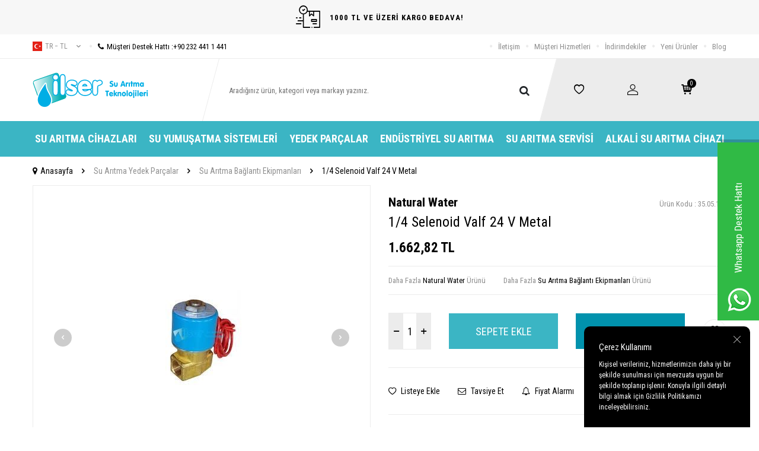

--- FILE ---
content_type: text/html; charset=UTF-8
request_url: https://www.ilsersuaritma.com/14-selenoid-valf-220-v
body_size: 20105
content:
<!DOCTYPE html>
<html lang="tr-TR" >
<head>
<meta charset="utf-8" />
<title>1/4 Selenoid Valf 24 V Metal Fiyatı</title>
<meta name="description" content="1/4 Selenoid Valf 24 V Metal hızlı teslimat ve ürün garantisiyle İlsersuaritma.com'da! Sipariş için tıklayın!" />
<meta name="copyright" content="T-Soft E-Ticaret Sistemleri" />
<script>window['PRODUCT_DATA'] = [];</script>
<meta name="robots" content="index,follow" /><link rel="canonical" href="https://www.ilsersuaritma.com/14-selenoid-valf-220-v" /><meta property="og:image" content="https://www.ilsersuaritma.com/14-selenoid-valf-220-v-su-aritma-baglanti-ekipmanlari-natural-water-3-71-15-220p-862-69-K.jpg"/>
                <meta property="og:image:width" content="300" />
                <meta property="og:image:height" content="300" />
                <meta property="og:type" content="product" />
                <meta property="og:title" content="1/4 Selenoid Valf 24 V Metal Fiyatı" />
                <meta property="og:description" content="1/4 Selenoid Valf 24 V Metal hızlı teslimat ve ürün garantisiyle İlsersuaritma.com'da! Sipariş için tıklayın!" />
                <meta property="product:availability" content="in stock" />
                <meta property="og:url" content="https://www.ilsersuaritma.com/14-selenoid-valf-220-v" />
                <meta property="og:site_name" content="https://www.ilsersuaritma.com/" />
                <meta name="twitter:card" content="summary" />
                <meta name="twitter:title" content="1/4 Selenoid Valf 24 V Metal Fiyatı" />
                <meta name="twitter:description" content="1/4 Selenoid Valf 24 V Metal hızlı teslimat ve ürün garantisiyle İlsersuaritma.com'da! Sipariş için tıklayın!" />
                <meta name="twitter:image" content="https://www.ilsersuaritma.com/14-selenoid-valf-220-v-su-aritma-baglanti-ekipmanlari-natural-water-3-71-15-220p-862-69-K.jpg" />
            <script>
                const E_EXPORT_ACTIVE = 0;
                const CART_DROPDOWN_LIST = true;
                const ENDPOINT_PREFIX = '';
                const ENDPOINT_ALLOWED_KEYS = [];
                const SETTINGS = {"KVKK_REQUIRED":1,"NEGATIVE_STOCK":"0","DYNAMIC_LOADING_SHOW_BUTTON":0,"IS_COMMENT_RATE_ACTIVE":0};
                try {
                    var PAGE_TYPE = 'product';
                    var PAGE_ID = 3;
                    var ON_PAGE_READY = [];
                    var THEME_VERSION = 'v5';
                    var THEME_FOLDER = 'v5-ran';
                    var MEMBER_INFO = {"ID":0,"CODE":"","FIRST_NAME":"","BIRTH_DATE":"","GENDER":"","LAST_NAME":"","MAIL":"","MAIL_HASH":"","PHONE":"","PHONE_HASH":"","PHONE_HASH_SHA":"","GROUP":0,"TRANSACTION_COUNT":0,"REPRESENTATIVE":"","KVKK":-1,"COUNTRY":"TR","E_COUNTRY":""};
                    var IS_VENDOR = 0;
                    var MOBILE_ACTIVE = false;
                    var CART_COUNT = '0';
                    var CART_TOTAL = '0,00';
                    var SESS_ID = 'be514e32f6f88b6170604298196a85cf';
                    var LANGUAGE = 'tr';
                    var CURRENCY = 'TL';
                    var SEP_DEC = ',';
                    var SEP_THO = '.';
                    var DECIMAL_LENGTH = 2;  
                    var SERVICE_INFO = null;
                    var CART_CSRF_TOKEN = 'd1e5f0acdd3deeef3044aa17b858c57737da82acdc83f90d9fe8211cda59442d';
                    var CSRF_TOKEN = 'QBYvHB2bTtvD9q5yLQWGG/xf6jGPKEexQC5pifDy5Ic=';
                    
                }
                catch(err) { }
            </script>
            <!--cache--><link rel="preload" as="font" href="/theme/v5/css/fonts/tsoft-icon.woff2?v=1" type="font/woff2" crossorigin>
<link rel="preconnect" href="https://fonts.gstatic.com" crossorigin>
<link rel="preload" as="style" href="https://fonts.googleapis.com/css2?family=Roboto Condensed:wght@300&family=Roboto Condensed&family=Roboto Condensed:wght@700&family=Mulish&display=swap">
<link rel="stylesheet" href="https://fonts.googleapis.com/css2?family=Roboto Condensed:wght@300&family=Roboto Condensed&family=Roboto Condensed:wght@700&family=Mulish&display=swap" media="print" onload="this.media='all'">
<noscript>
<link rel="stylesheet" href="https://fonts.googleapis.com/css2?family=Roboto Condensed:wght@300&family=Roboto Condensed&family=Roboto Condensed:wght@700&family=Mulish&display=swap">
</noscript>
<link type="text/css" rel="stylesheet" href="/srv/compressed/load/all/css/tr/3/0.css?v=1768413762&isTablet=0&isMobile=0&userType=Ziyaretci">
<link rel="shortcut icon" href="//www.ilsersuaritma.com/Data/EditorFiles/favicon_(1).jpg">
<meta name="viewport" content="width=device-width, initial-scale=1">
<script>
if (navigator.userAgent.indexOf('iPhone') > -1 || PAGE_ID == 91) {
document.querySelector("[name=viewport]").setAttribute('content', 'width=device-width, initial-scale=1, maximum-scale=1');
}
</script>
<script src="/theme/v5/js/callbacks.js?v=1768413762"></script>
<script src="/js/tsoftapps/v5/header.js?v=1768413762"></script>
<meta name="google-site-verification" content="5meUt0WGFJ5r3wuN6WymZcfprC1egmanNr57aQg7Dqw" /><meta name="google-site-verification" content="Kr-BjgZGPOe_ShBgn2B9bxU6tUxaLhEJM-Cc1wz8LRA" /><script>
if(typeof window.FB_EVENT_ID == 'undefined'){
window.FB_EVENT_ID = "fb_" + new Date().getTime();
}
</script><script type="text/javascript">
function detectmobWP() {
if (navigator.userAgent.match(/Android/i)
|| navigator.userAgent.match(/webOS/i)
|| navigator.userAgent.match(/iPhone/i)
|| navigator.userAgent.match(/iPad/i)
|| navigator.userAgent.match(/iPod/i)
|| navigator.userAgent.match(/BlackBerry/i)
|| navigator.userAgent.match(/Windows Phone/i)
) {
return true;
} else {
return false;
}
}
document.addEventListener('DOMContentLoaded', () => {
// LANGUAGE SETTINGS
var language_content = JSON.parse('{"phone_number":{"tr":"905323246040"},"static_message":{"tr":"Merhaba"},"banner_title":{"tr":"Whatsapp Destek Hattı"},"banner_message":{"tr":"İletişime geçmek için hemen tıklayınız"},"button_text":{"tr":"Tıklayınız"}}');
var current_lang = window.LANGUAGE;
var phone_number = '905323246040';
if (typeof language_content.phone_number[current_lang] != 'undefined' && language_content.phone_number[current_lang] != "") {
phone_number = language_content.phone_number[current_lang];
}
var url = "https://api.whatsapp.com/send?phone=" + phone_number + "&text=";
var banner_title = 'Whatsapp Destek Hattı';
if (typeof language_content.banner_title[current_lang] != 'undefined' && language_content.banner_title[current_lang] != "") {
banner_title = language_content.banner_title[current_lang];
}
document.querySelector('#professional-whatsapp-passive.wp-app').innerHTML = banner_title;
var banner_message = 'İletişime geçmek için hemen tıklayınız';
if (typeof language_content.banner_message[current_lang] != 'undefined' && language_content.banner_message[current_lang] != "") {
banner_message = language_content.banner_message[current_lang];
}
document.querySelector('#whatsapp-text.wp-app').innerHTML = banner_message;
var static_message = 'Merhaba';
if (typeof language_content.static_message[current_lang] != 'undefined' && language_content.static_message[current_lang] != "") {
static_message = language_content.static_message[current_lang];
}
url += static_message;
document.querySelector("#whatsapp-link.wp-app").href = url;
var button_text = 'Tıklayınız';
if (typeof language_content.button_text[current_lang] != 'undefined' && language_content.button_text[current_lang] != "") {
button_text = language_content.button_text[current_lang];
}
document.querySelector('#whatsapp-link.wp-app').innerHTML = button_text;
// LANGUAGE SETTINGS END
if (detectmobWP() == false) {
document.querySelector('#whatsapp-link').href = document.querySelector('#whatsapp-link').href.replace('api', 'web')
}
show('#professional-whatsapp-passive');
hide('#professional-whatsapp-active');
document.querySelector('#professional-whatsapp-passive').addEventListener('click', function () {
show('#professional-whatsapp-active');
addClass('#whatsapp-wrap','active');
});
document.querySelector('#whatsapp-close').addEventListener('click', function () {
show('#professional-whatsapp-passive');
hide('#professional-whatsapp-active');
removeClass('#whatsapp-wrap','active');
});
if (PAGE_TYPE === 'product') {
var str = document.getElementById('whatsapp-link').href;
str = str.substr(0, str.indexOf('text=') + 5);
document.getElementById('whatsapp-link').href = str + location.href;
}
function show(el){
document.querySelector(el).style.display = "block";
}
function hide(el){
document.querySelector(el).style.display = "none";
}
function addClass(el,class_name){
document.querySelector(el).classList.add(class_name)
}
function removeClass(el,class_name){
document.querySelector(el).classList.remove(class_name)
}
});
</script>
<style type="text/css">
#whatsapp-wrap {
position: fixed;
top: calc(50% - 200px);
right: 0;
overflow: visible;
z-index: 10000;
}
#professional-whatsapp-passive {
position: absolute;
top: 10px;
right: 0;
width: 300px;
height: 70px;
line-height: 70px;
font-size: 17px;
color: #fff;
padding-right: 15px;
padding-left: 80px;
background: #30ba45;
box-shadow: 5px 5px 0px 0 rgba(0, 0, 0, .2);
-webkit-transition-duration: .5s;
-ms-transition-duration: .5s;
transition-duration: .5s;
-webkit-transform-origin: right bottom;
-ms-transform-origin: right bottom;
transform-origin: right bottom;
-webkit-transform: rotate(-90deg);
-ms-transform: rotate(-90deg);
transform: rotate(-90deg);
cursor: pointer;
direction: ltr;
z-index: 33;
}
#professional-whatsapp-passive:before {
content: '';
position: absolute;
top: 0;
left: 0;
width: 70px;
height: 70px;
background: url('https://storage.tsoftapps.com/uploads/images/aYtVEC5C3oxz3SdGErWZg3nb5uJCIR9opf7OiiU3.png') no-repeat 17px center;
-webkit-transform: rotate(90deg);
-ms-transform: rotate(90deg);
transform: rotate(90deg);
}
#whatsapp-wrap.active #professional-whatsapp-passive {
right: -290px;
}
#professional-whatsapp-active {
display: none;
position: absolute;
top: 65px;
right: 0px;
width: 250px;
height: 290px;
text-align: center;
background: #30ba45;
box-shadow: 5px 5px 0px 0 rgba(0, 0, 0, .2);
}
#whatsapp-wrap.active #professional-whatsapp-active {
right: 0;
}
#whatsapp-close {
float: left;
width: 100%;
padding: 10px 15px;
box-sizing: border-box;
color: #fff;
text-align: left;
cursor: pointer;
}
#whatsapp-text {
float: left;
width: 100%;
font-size: 21px;
color: #fff;
text-transform: capitalize;
padding-top: 80px;
background: url('https://storage.tsoftapps.com/uploads/images/Be2a4TY06ibH3Zv5aft1UXr7dxREx7mte7GJAO5d.png') no-repeat center 0;
margin: 20px 0 30px;
}
#whatsapp-link {
display: inline-block;
width: 150px;
line-height: 35px;
font-size: 21px;
color: #fff;
border: 2px solid #fff;
border-radius: 2px;
}
@media screen and (max-width: 769px) {
#whatsapp-wrap {
top: calc(50% - 150px);
}
#professional-whatsapp-passive {
width: 0;
height: 40px;
line-height: 40px;
padding-right: 0;
padding-left: 40px;
overflow: hidden;
}
#professional-whatsapp-passive:before {
width: 40px;
height: 40px;
background-size: 50%;
background-position: 10px center;
}
#professional-whatsapp-active {
top: 40px;
height: 250px;
}
#whatsapp-text {
line-height: 22px;
font-size: 18px;
padding-top: 70px;
margin: 10px 0 20px;
}
}
</style>
<span id='whatsapp-wrap'>
<span class="ease wp-app" id='professional-whatsapp-passive'></span>
<span class="ease wp-app" id='professional-whatsapp-active'>
<span id='whatsapp-close'>x</span>
<span id='whatsapp-text' class="wp-app"></span>
<a target='_blank' href="" id="whatsapp-link" class="wp-app"></a>
</span>
</span><!-- Google Tag Manager -->
<script>(function(w,d,s,l,i){w[l]=w[l]||[];w[l].push({'gtm.start':
new Date().getTime(),event:'gtm.js'});var f=d.getElementsByTagName(s)[0],
j=d.createElement(s),dl=l!='dataLayer'?'&l='+l:'';j.async=true;j.src=
'https://www.googletagmanager.com/gtm.js?id='+i+dl;f.parentNode.insertBefore(j,f);
})(window,document,'script','dataLayer','GTM-5LLXT4K');</script>
<!-- End Google Tag Manager --><meta name="google-site-verification" content="yc9QkJ5wUX39Hy6188ky8rqC0ONfxJjYtE2B1ZPvRbg" /><meta name="google-site-verification" content="Kr-BjgZGPOe_ShBgn2B9bxU6tUxaLhEJM-Cc1wz8LRA" /><!-- BEGIN JIVOSITE CODE {literal} -->
<script type='text/javascript'>
(function(){ var widget_id = '7nlT62tGa9';var d=document;var w=window;function l(){
var s = document.createElement('script'); s.type = 'text/javascript'; s.async = true; s.src = '//code.jivosite.com/script/widget/'+widget_id;
var ss = document.getElementsByTagName('script')[0];
ss.parentNode.insertBefore(s, ss);}if(d.readyState=='complete'){l();}else{if(w.attachEvent){w.attachEvent('onload',l);}else{w.addEventListener('load',l,false);}}})();
</script>
<!-- {/literal} END JIVOSITE CODE -->
</head>
<body><!-- Google Tag Manager (noscript) -->
<noscript><iframe src="https://www.googletagmanager.com/ns.html?id=GTM-5LLXT4K"
height="0" width="0" style="display:none;visibility:hidden"></iframe></noscript>
<!-- End Google Tag Manager (noscript) -->
<input type="hidden" id="cookie-law" value="1"><div class="w-100 d-flex flex-wrap ">
<div class=" col-12 col-sm-12 col-md-12 col-lg-12 col-xl-12 col-xxl-12 column-239  "><div class="row">
<div id="relation|279" data-id="279" class="relArea col-12 v5-ran  folder-header tpl-user_yeni "><div class="row">
<header class="container-fluid mb-1">
<div class="row">
<div id="header-top-bar" class="w-100 bg-light d-flex align-items-center justify-content-center text-center fw-semibold">
<i class="ti-order-follow-up mr-1"></i> 1000 TL VE ÜZERİ KARGO BEDAVA!
</div>
<div id="header-top" class="w-100 d-none d-lg-block border-bottom">
<div class="container">
<div class="row align-items-center">
<div class="col-auto pr-0">
<div class="dropdown ht-language">
<a href="#" class="dropdown-title d-flex align-items-center text-gray text-uppercase" data-toggle="dropdown">
<img class="language-img" src="/lang/tr/tr.webp" alt="tr" width="16" height="16">
tr &minus; TL
<i class="ti-arrow-down ml-1"></i>
</a>
<div class="dropdown-menu border">
<div class="w-100 p-1 d-flex flex-wrap language-select">
<a href="#" class="w-100 d-flex align-items-center active" data-language="tr" data-toggle="language">
<img src="/lang/tr/tr.webp" alt="Türkçe" width="16" height="16">
Türkçe
</a>
<a href="#" class="w-100 d-flex align-items-center text-gray" data-language="en" data-toggle="language">
<img src="/lang/en/en.webp" alt="English" width="16" height="16">
English
</a>
</div>
</div>
</div>
</div>
<div class="col-auto">
<a href="tel:+902324411441" class="d-flex align-items-center">
<i class="ti-circle text-light mr-1"></i>
<i class="ti-phone"></i>
Müşteri Destek Hattı : <span class="phone-format">+90 232 441 1 441</span>
</a>
</div>
<div class="col-auto ml-auto">
<nav id="top-menu" class="d-flex">
<ul class="d-flex align-items-center">
<li class="d-flex align-items-center">
<i class="ti-circle text-light"></i>
<a href="https://www.ilsersuaritma.com/iletisim" target="" class="text-gray ">İletişim</a>
</li>
<li class="d-flex align-items-center">
<i class="ti-circle text-light"></i>
<a href="https://www.ilsersuaritma.com/musteri-hizmetleri" target="" class="text-gray ">Müşteri Hizmetleri</a>
</li>
<li class="d-flex align-items-center">
<i class="ti-circle text-light"></i>
<a href="https://www.ilsersuaritma.com/indirimli-urunler" target="" class="text-gray ">İndirimdekiler</a>
</li>
<li class="d-flex align-items-center">
<i class="ti-circle text-light"></i>
<a href="https://www.ilsersuaritma.com/yeni-urunler" target="" class="text-gray ">Yeni Ürünler</a>
</li>
<li class="d-flex align-items-center">
<i class="ti-circle text-light"></i>
<a href="https://www.ilsersuaritma.com/blog" target="" class="text-gray ">Blog</a>
</li>
</ul>
</nav>
</div>
</div>
</div>
</div>
<div id="header-main" class="w-100">
<div class="w-100 header-main py-1 py-lg-0" data-toggle="sticky" data-parent="#header-main" data-mobile="true">
<div class="container">
<div class="row align-items-center">
<div class="col-auto d-lg-none" id="header-mobile-menu-btn">
<a href="#mobile-menu-279" data-toggle="drawer" class="header-mobile-menu-btn">
<i class="ti-menu"></i>
</a>
</div>
<div class="col-4 col-lg-3 d-flex" id="logo">
<a href="https://www.ilsersuaritma.com/">
<p><img src="/Data/EditorFiles/v4-Ilser/topLogo.svg" alt="İlser Su Arıtma Teknolojileri" width="280" height="86" /></p>
</a>
</div>
<div id="header-search" class="col-12 col-lg-6 order-1 order-lg-0 mt-1 mt-lg-0">
<form action="/arama" method="get" autocomplete="off" id="search" class="w-100 position-relative">
<div class="d-flex align-items-center h-100 position-relative border px-1 search-skew">
<input id="live-search" type="search" name="q" placeholder="Aradığınız ürün, kategori veya markayı yazınız." class="form-control form-control-md border-0 no-cancel"
data-search="live-search" v-model="searchVal" data-licence="1">
<button type="submit" class="btn" id="live-search-btn"><i class="ti-search"></i></button>
</div>
<div class="bg-white border border-round search-form-list" id="dynamic-search-279" v-if="searchVal.length > 0 && data != ''" v-cloak>
<div class="w-100 p-1 d-flex flex-wrap dynamic-search">
<div class="col-12 col-sm dynamic-search-item p-1" v-if="data.products.length > 0">
<div class="block-title border-bottom border-light">Ürünler</div>
<ul>
<li v-for="P in data.products">
<a :href="'/' + P.url">
<span class="search-image" v-if="P.image"><img :src="P.image" :alt="P.title"></span>
{{ P.title }}
</a>
</li>
</ul>
</div>
<div class="col-12 col-sm dynamic-search-item p-1" v-if="data.categories.length > 0">
<div class="block-title border-bottom border-light">Kategoriler</div>
<ul>
<li v-for="C in data.categories">
<a :href="'/' + C.url">
<span class="search-image" v-if="C.image"><img :src="C.image" :alt="C.title"></span>
{{ C.title }}
</a>
</li>
</ul>
</div>
<div class="col-12 col-sm dynamic-search-item p-1" v-if="data.brands.length > 0">
<div class="block-title border-bottom border-light">Markalar</div>
<ul>
<li v-for="B in data.brands">
<a :href="'/' + B.url">
<span class="search-image" v-if="B.image"><img :src="B.image" :alt="B.title"></span>
{{ B.title }}
</a>
</li>
</ul>
</div>
<div class="col-12 col-sm dynamic-search-item p-1" v-if="data.combines.length > 0">
<div class="block-title border-bottom border-light">Kombinler</div>
<ul>
<li v-for="C in data.combines">
<a :href="'/' + C.url">
<span class="search-image" v-if="C.image"><img :src="C.image" :alt="C.title"></span>
{{ C.title }}
</a>
</li>
</ul>
</div>
<div class="dynamic-search-item p-1" v-if="data.products.length < 1 && data.categories.length < 1 && data.brands.length < 1 && data.combines.length < 1">
Sonuç bulunamadı.
</div>
</div>
</div>
</form>
</div>
<div id="hm-links" class="col-auto col-lg-3 ml-auto pl-0">
<div class="w-100 position-relative hm-links">
<div class="row align-items-center justify-content-evenly h-100">
<div class="col-auto">
<a href="/uye-girisi-sayfasi" id="header-favourite-count">
<i class="ti-heart-o"></i>
</a>
</div>
<div class="col-auto">
<a href="#header-member-panel-279" data-toggle="drawer" id="header-account">
<i class="ti-user"></i>
</a>
</div>
<div class="col-auto position-relative">
<a href="/sepet" class="header-cart-dropdown" id="header-cart-btn">
<i class="ti-basket-outline position-relative text-primary"><span class="badge bg-black text-white cart-soft-count">0</span></i>
</a>
<div class="header-cart-dropdown-list d-none"></div>
</div>
</div>
</div>
</div>
</div>
</div>
<div class="w-100 bg-white position-fixed d-lg-none" id="header-mobile-sticky">
<div class="w-100 px-1">
<div class="row justify-content-around">
<div class="col">
<a href="#mobile-menu-279" data-toggle="drawer" class="d-flex align-items-center justify-content-center flex-wrap">
<span class="hm-sticky-btn text-center">
<i class="ti-menu"></i>
<span>Menü</span>
</span>
</a>
</div>
<div class="col">
<a href="/uye-alisveris-listesi" class="d-flex align-items-center justify-content-center flex-wrap">
<label for="live-search" class="hm-sticky-btn text-center fw-regular m-0">
<i class="ti-search"></i>
<span>Ara</span>
</label>
</a>
</div>
<div class="col">
<a href="/uye-alisveris-listesi" class="d-flex align-items-center justify-content-center flex-wrap">
<span class="hm-sticky-btn text-center">
<i class="ti-heart-o"></i>
<span>Favorilerim</span>
</span>
</a>
</div>
<div class="col">
<a href="#header-member-panel-279" data-toggle="drawer" class="d-flex align-items-center justify-content-center flex-wrap">
<span class="hm-sticky-btn text-center">
<i class="ti-user"></i>
<span>Hesabım</span>
</span>
</a>
</div>
<div class="col">
<a href="#header-cart-panel-279" data-toggle="drawer" class="d-flex align-items-center justify-content-center flex-wrap">
<span class="hm-sticky-btn text-center">
<i class="ti-basket-outline position-relative"><span class="badge cart-soft-count">0</span></i>
<span>Sepetim</span>
</span>
</a>
</div>
</div>
</div>
</div>
</div>
</div>
<div id="header-menu" class="w-100 d-none d-lg-block">
<div class="w-100 bg-secondary" data-toggle="sticky" data-parent="#header-menu">
<div class="container">
<nav id="main-menu" class="w-100 position-relative">
<ul class="row align-items-center justify-content-center menu menu-279">
<li>
<a href="https://www.ilsersuaritma.com/en-iyi-su-aritma-cihazi" target="" class="px-2 text-white d-flex align-items-center text-center text-uppercase fw-bold " title="Su Arıtma Cihazları">Su Arıtma Cihazları</a>
<div class="w-100 px-1 sub-menu ease">
<div class="row">
<div class="col-12 p-2">
<div class="row">
<div class="col-2 mb-2">
<a href="https://www.ilsersuaritma.com/pompali-su-aritma-cihazlari" target="" class="menu-title d-inline-block " title="Pompalı Su Arıtma Cihazları">
Pompalı Su Arıtma Cihazları
</a>
</div>
<div class="col-2 mb-2">
<a href="https://www.ilsersuaritma.com/pompasiz-su-aritma-cihazlari" target="" class="menu-title d-inline-block " title="Pompasız Su Arıtma Cihazları">
Pompasız Su Arıtma Cihazları
</a>
</div>
<div class="col-2 mb-2">
<a href="https://www.ilsersuaritma.com/tezgah-alti-su-aritma-cihazi" target="" class="menu-title d-inline-block " title="Tezgah Altı Su Arıtma Cihazları">
Tezgah Altı Su Arıtma Cihazları
</a>
</div>
<div class="col-2 mb-2">
<a href="https://www.ilsersuaritma.com/tezgah-ustu-su-aritma-cihazi" target="" class="menu-title d-inline-block " title="Tezgah Üstü Su Arıtma Cihazları">
Tezgah Üstü Su Arıtma Cihazları
</a>
</div>
<div class="col-2 mb-2">
<a href="https://www.ilsersuaritma.com/is-yeri-icin-su-aritma-sistemleri" target="" class="menu-title d-inline-block " title="İş Yeri İçin Su Arıtma Sistemleri">
İş Yeri İçin Su Arıtma Sistemleri
</a>
</div>
<div class="col-2 mb-2">
<a href="https://www.ilsersuaritma.com/aritmali-su-sebili" target="" class="menu-title d-inline-block " title="Su Arıtmalı Sebiller ve Su Sebiller">
Su Arıtmalı Sebiller ve Su Sebiller
</a>
</div>
</div>
</div>
</div>
</div>
</li>
<li>
<a href="https://www.ilsersuaritma.com/su-yumusatma-cihazi" target="" class="px-2 text-white d-flex align-items-center text-center text-uppercase fw-bold " title="Su Yumuşatma Sistemleri">Su Yumuşatma Sistemleri</a>
</li>
<li>
<a href="https://www.ilsersuaritma.com/su-aritma-cihazlari-yedek-parcalar" target="" class="px-2 text-white d-flex align-items-center text-center text-uppercase fw-bold " title="Yedek Parçalar">Yedek Parçalar</a>
<div class="w-100 px-1 sub-menu ease">
<div class="row">
<div class="col-12 p-2">
<div class="row">
<div class="col-2 mb-2">
<a href="https://www.ilsersuaritma.com/su-aritma-cihazi-baglanti-ekipmanlari" target="" class="menu-title d-inline-block " title="Su Arıtma Bağlantı Ekipmanları">
Su Arıtma Bağlantı Ekipmanları
</a>
</div>
<div class="col-2 mb-2">
<a href="https://www.ilsersuaritma.com/su-aritma-cihazi-metal-basinc-denge-tanklari" target="" class="menu-title d-inline-block " title="Su Arıtma Metal Basınç Denge Tankları">
Su Arıtma Metal Basınç Denge Tankları
</a>
</div>
<div class="col-2 mb-2">
<a href="https://www.ilsersuaritma.com/su-aritma-cihazi-pompalari-ve-adaptorleri" target="" class="menu-title d-inline-block " title="Su Arıtma Pompalar ve Adaptörler">
Su Arıtma Pompalar ve Adaptörler
</a>
</div>
<div class="col-2 mb-2">
<a href="https://www.ilsersuaritma.com/su-aritma-cihazi-filtreler-ve-filtre-kaplari" target="" class="menu-title d-inline-block " title="Su Arıtma Filtreleri ve Filtre Kapları">
Su Arıtma Filtreleri ve Filtre Kapları
</a>
</div>
<div class="col-2 mb-2">
<a href="https://www.ilsersuaritma.com/su-aritma-cihazi-kontrol-ekipmanlari" target="" class="menu-title d-inline-block " title="Su Arıtma Kontrol Ekipmanları">
Su Arıtma Kontrol Ekipmanları
</a>
</div>
<div class="col-2 mb-2">
<a href="https://www.ilsersuaritma.com/su-aritma-cihazlari-su-tasarruf-urunleri" target="" class="menu-title d-inline-block " title="Su Arıtma Musluk ve Tasarruf Ürünleri">
Su Arıtma Musluk ve Tasarruf Ürünleri
</a>
</div>
</div>
</div>
</div>
</div>
</li>
<li>
<a href="https://www.ilsersuaritma.com/endustriyel-cihazlar" target="" class="px-2 text-white d-flex align-items-center text-center text-uppercase fw-bold " title="Endüstriyel Su Arıtma">Endüstriyel Su Arıtma</a>
<div class="w-100 px-1 sub-menu ease">
<div class="row">
<div class="col-12 p-2">
<div class="row">
<div class="col-2 mb-2">
<a href="https://www.ilsersuaritma.com/su-aritma-endustriyel-membran-ve-membran-kaplari" target="" class="menu-title d-inline-block " title="Su Arıtma Membran ve Membran Kapları">
Su Arıtma Membran ve Membran Kapları
</a>
</div>
<div class="col-2 mb-2">
<a href="https://www.ilsersuaritma.com/su-aritma-mineralleri-ve-kimyasallar" target="" class="menu-title d-inline-block " title="Su Arıtma Mineral ve Kimyasallar">
Su Arıtma Mineral ve Kimyasallar
</a>
</div>
<div class="col-2 mb-2">
<a href="https://www.ilsersuaritma.com/su-aritma-endustriyel-filtreler-ve-filtre-kaplari" target="" class="menu-title d-inline-block " title="Su Arıtma Endüstriyel Filtreler ve Filtre Kapları">
Su Arıtma Endüstriyel Filtreler ve Filtre Kapları
</a>
</div>
<div class="col-2 mb-2">
<a href="https://www.ilsersuaritma.com/valfler-aksesuar-ve-yedek-parcalari" target="" class="menu-title d-inline-block " title="Valfler, Aksesuar ve Yedek Parçaları">
Valfler, Aksesuar ve Yedek Parçaları
</a>
</div>
<div class="col-2 mb-2">
<a href="https://www.ilsersuaritma.com/dozaj-pompasi" target="" class="menu-title d-inline-block " title="Dozaj Pompaları">
Dozaj Pompaları
</a>
</div>
<div class="col-2 mb-2">
<a href="https://www.ilsersuaritma.com/ultraviyole-sistemleri-ve-yedek-parcalari" target="" class="menu-title d-inline-block " title="Ultraviyole Sistemleri ve Yedek Parçaları">
Ultraviyole Sistemleri ve Yedek Parçaları
</a>
</div>
<div class="col-2 mb-2">
<a href="https://www.ilsersuaritma.com/tanklar-ve-tank-ekipmanlari" target="" class="menu-title d-inline-block " title="Su Arıtma Tanklar ve Tank Ekipmanları">
Su Arıtma Tanklar ve Tank Ekipmanları
</a>
</div>
<div class="col-2 mb-2">
<a href="https://www.ilsersuaritma.com/ozonlama-sistemleri" target="" class="menu-title d-inline-block " title="Ozonlama Sistemleri">
Ozonlama Sistemleri
</a>
</div>
<div class="col-2 mb-2">
<a href="https://www.ilsersuaritma.com/reverse-osmosis" target="" class="menu-title d-inline-block " title="Endüstriyel Reverse Osmosis Sistemleri ve Yedek Parçaları">
Endüstriyel Reverse Osmosis Sistemleri ve Yedek Parçaları
</a>
</div>
<div class="col-2 mb-2">
<a href="https://www.ilsersuaritma.com/filtrasyon-sistemleri" target="" class="menu-title d-inline-block " title="Filtrasyon Sistemleri">
Filtrasyon Sistemleri
</a>
</div>
<div class="col-2 mb-2">
<a href="https://www.ilsersuaritma.com/su-aritma-yumusatma-sistemleri" target="" class="menu-title d-inline-block " title="Endüstriyel Su Yumuşatma Sistemleri">
Endüstriyel Su Yumuşatma Sistemleri
</a>
</div>
<div class="col-2 mb-2">
<a href="https://www.ilsersuaritma.com/atiksu-aritma-sistemleri" target="" class="menu-title d-inline-block " title="Yüzey Borulamalı Su Arıtma Sistemleri - Atık Su Arıtma ">
Yüzey Borulamalı Su Arıtma Sistemleri - Atık Su Arıtma
</a>
</div>
</div>
</div>
</div>
</div>
</li>
<li>
<a href="https://www.ilsersuaritma.com/su-aritma-cihazi-servisi" target="" class="px-2 text-white d-flex align-items-center text-center text-uppercase fw-bold " title="Su Arıtma Servisi">Su Arıtma Servisi</a>
</li>
<li>
<a href="https://www.ilsersuaritma.com/alkali-su-aritma-cihazi" target="" class="px-2 text-white d-flex align-items-center text-center text-uppercase fw-bold " title="Alkali Su Arıtma Cihazı">Alkali Su Arıtma Cihazı</a>
</li>
</ul>
</nav>
</div>
</div>
</div>
</div>
</header>
<div data-rel="mobile-menu-279" class="drawer-overlay"></div>
<div id="mobile-menu-279" class="drawer-wrapper" data-display="overlay" data-position="left">
<div class="drawer-title">
<span>Menü</span>
<div class="drawer-close">
<i class="ti-close"></i>
</div>
</div>
<div class="w-100 border-top">
<nav class="w-100 clearfix">
<ul class="w-100 clearfix">
<li class="w-100 border-bottom">
<div class="d-flex align-items-center px-2 menu-first-item " data-toggle="accordion">
Su Arıtma Cihazları
<span class="ml-auto">
<i class="ti-arrow-down"></i>
<i class="ti-arrow-up"></i>
</span>
</div>
<div class="accordion-body clearfix">
<ul class="clearfix px-3 pb-2">
<li class="w-100 mb-1">
<a href="https://www.ilsersuaritma.com/pompali-su-aritma-cihazlari" target="" class="d-block menu-secondary-item text-gray " title="Pompalı Su Arıtma Cihazları">Pompalı Su Arıtma Cihazları</a>
</li>
<li class="w-100 mb-1">
<a href="https://www.ilsersuaritma.com/pompasiz-su-aritma-cihazlari" target="" class="d-block menu-secondary-item text-gray " title="Pompasız Su Arıtma Cihazları">Pompasız Su Arıtma Cihazları</a>
</li>
<li class="w-100 mb-1">
<a href="https://www.ilsersuaritma.com/tezgah-alti-su-aritma-cihazi" target="" class="d-block menu-secondary-item text-gray " title="Tezgah Altı Su Arıtma Cihazları">Tezgah Altı Su Arıtma Cihazları</a>
</li>
<li class="w-100 mb-1">
<a href="https://www.ilsersuaritma.com/tezgah-ustu-su-aritma-cihazi" target="" class="d-block menu-secondary-item text-gray " title="Tezgah Üstü Su Arıtma Cihazları">Tezgah Üstü Su Arıtma Cihazları</a>
</li>
<li class="w-100 mb-1">
<a href="https://www.ilsersuaritma.com/is-yeri-icin-su-aritma-sistemleri" target="" class="d-block menu-secondary-item text-gray " title="İş Yeri İçin Su Arıtma Sistemleri">İş Yeri İçin Su Arıtma Sistemleri</a>
</li>
<li class="w-100 mb-1">
<a href="https://www.ilsersuaritma.com/aritmali-su-sebili" target="" class="d-block menu-secondary-item text-gray " title="Su Arıtmalı Sebiller ve Su Sebiller">Su Arıtmalı Sebiller ve Su Sebiller</a>
</li>
<li class="w-100">
<a href="https://www.ilsersuaritma.com/en-iyi-su-aritma-cihazi" target="" class="d-block menu-secondary-item text-primary" title="Tümünü Gör">Tümünü Gör</a>
</li>
</ul>
</div>
</li>
<li class="w-100 border-bottom">
<a href="https://www.ilsersuaritma.com/su-yumusatma-cihazi" target="" class="d-flex align-items-center px-2 menu-first-item " title="Su Yumuşatma Sistemleri">Su Yumuşatma Sistemleri</a>
</li>
<li class="w-100 border-bottom">
<div class="d-flex align-items-center px-2 menu-first-item " data-toggle="accordion">
Yedek Parçalar
<span class="ml-auto">
<i class="ti-arrow-down"></i>
<i class="ti-arrow-up"></i>
</span>
</div>
<div class="accordion-body clearfix">
<ul class="clearfix px-3 pb-2">
<li class="w-100 mb-1">
<a href="https://www.ilsersuaritma.com/su-aritma-cihazi-baglanti-ekipmanlari" target="" class="d-block menu-secondary-item text-gray " title="Su Arıtma Bağlantı Ekipmanları">Su Arıtma Bağlantı Ekipmanları</a>
</li>
<li class="w-100 mb-1">
<a href="https://www.ilsersuaritma.com/su-aritma-cihazi-metal-basinc-denge-tanklari" target="" class="d-block menu-secondary-item text-gray " title="Su Arıtma Metal Basınç Denge Tankları">Su Arıtma Metal Basınç Denge Tankları</a>
</li>
<li class="w-100 mb-1">
<a href="https://www.ilsersuaritma.com/su-aritma-cihazi-pompalari-ve-adaptorleri" target="" class="d-block menu-secondary-item text-gray " title="Su Arıtma Pompalar ve Adaptörler">Su Arıtma Pompalar ve Adaptörler</a>
</li>
<li class="w-100 mb-1">
<a href="https://www.ilsersuaritma.com/su-aritma-cihazi-filtreler-ve-filtre-kaplari" target="" class="d-block menu-secondary-item text-gray " title="Su Arıtma Filtreleri ve Filtre Kapları">Su Arıtma Filtreleri ve Filtre Kapları</a>
</li>
<li class="w-100 mb-1">
<a href="https://www.ilsersuaritma.com/su-aritma-cihazi-kontrol-ekipmanlari" target="" class="d-block menu-secondary-item text-gray " title="Su Arıtma Kontrol Ekipmanları">Su Arıtma Kontrol Ekipmanları</a>
</li>
<li class="w-100 mb-1">
<a href="https://www.ilsersuaritma.com/su-aritma-cihazlari-su-tasarruf-urunleri" target="" class="d-block menu-secondary-item text-gray " title="Su Arıtma Musluk ve Tasarruf Ürünleri">Su Arıtma Musluk ve Tasarruf Ürünleri</a>
</li>
<li class="w-100">
<a href="https://www.ilsersuaritma.com/su-aritma-cihazlari-yedek-parcalar" target="" class="d-block menu-secondary-item text-primary" title="Tümünü Gör">Tümünü Gör</a>
</li>
</ul>
</div>
</li>
<li class="w-100 border-bottom">
<div class="d-flex align-items-center px-2 menu-first-item " data-toggle="accordion">
Endüstriyel Su Arıtma
<span class="ml-auto">
<i class="ti-arrow-down"></i>
<i class="ti-arrow-up"></i>
</span>
</div>
<div class="accordion-body clearfix">
<ul class="clearfix px-3 pb-2">
<li class="w-100 mb-1">
<a href="https://www.ilsersuaritma.com/su-aritma-endustriyel-membran-ve-membran-kaplari" target="" class="d-block menu-secondary-item text-gray " title="Su Arıtma Membran ve Membran Kapları">Su Arıtma Membran ve Membran Kapları</a>
</li>
<li class="w-100 mb-1">
<a href="https://www.ilsersuaritma.com/su-aritma-mineralleri-ve-kimyasallar" target="" class="d-block menu-secondary-item text-gray " title="Su Arıtma Mineral ve Kimyasallar">Su Arıtma Mineral ve Kimyasallar</a>
</li>
<li class="w-100 mb-1">
<a href="https://www.ilsersuaritma.com/su-aritma-endustriyel-filtreler-ve-filtre-kaplari" target="" class="d-block menu-secondary-item text-gray " title="Su Arıtma Endüstriyel Filtreler ve Filtre Kapları">Su Arıtma Endüstriyel Filtreler ve Filtre Kapları</a>
</li>
<li class="w-100 mb-1">
<a href="https://www.ilsersuaritma.com/valfler-aksesuar-ve-yedek-parcalari" target="" class="d-block menu-secondary-item text-gray " title="Valfler, Aksesuar ve Yedek Parçaları">Valfler, Aksesuar ve Yedek Parçaları</a>
</li>
<li class="w-100 mb-1">
<a href="https://www.ilsersuaritma.com/dozaj-pompasi" target="" class="d-block menu-secondary-item text-gray " title="Dozaj Pompaları">Dozaj Pompaları</a>
</li>
<li class="w-100 mb-1">
<a href="https://www.ilsersuaritma.com/ultraviyole-sistemleri-ve-yedek-parcalari" target="" class="d-block menu-secondary-item text-gray " title="Ultraviyole Sistemleri ve Yedek Parçaları">Ultraviyole Sistemleri ve Yedek Parçaları</a>
</li>
<li class="w-100 mb-1">
<a href="https://www.ilsersuaritma.com/tanklar-ve-tank-ekipmanlari" target="" class="d-block menu-secondary-item text-gray " title="Su Arıtma Tanklar ve Tank Ekipmanları">Su Arıtma Tanklar ve Tank Ekipmanları</a>
</li>
<li class="w-100 mb-1">
<a href="https://www.ilsersuaritma.com/ozonlama-sistemleri" target="" class="d-block menu-secondary-item text-gray " title="Ozonlama Sistemleri">Ozonlama Sistemleri</a>
</li>
<li class="w-100 mb-1">
<a href="https://www.ilsersuaritma.com/reverse-osmosis" target="" class="d-block menu-secondary-item text-gray " title="Endüstriyel Reverse Osmosis Sistemleri ve Yedek Parçaları">Endüstriyel Reverse Osmosis Sistemleri ve Yedek Parçaları</a>
</li>
<li class="w-100 mb-1">
<a href="https://www.ilsersuaritma.com/filtrasyon-sistemleri" target="" class="d-block menu-secondary-item text-gray " title="Filtrasyon Sistemleri">Filtrasyon Sistemleri</a>
</li>
<li class="w-100 mb-1">
<a href="https://www.ilsersuaritma.com/su-aritma-yumusatma-sistemleri" target="" class="d-block menu-secondary-item text-gray " title="Endüstriyel Su Yumuşatma Sistemleri">Endüstriyel Su Yumuşatma Sistemleri</a>
</li>
<li class="w-100 mb-1">
<a href="https://www.ilsersuaritma.com/atiksu-aritma-sistemleri" target="" class="d-block menu-secondary-item text-gray " title="Yüzey Borulamalı Su Arıtma Sistemleri - Atık Su Arıtma ">Yüzey Borulamalı Su Arıtma Sistemleri - Atık Su Arıtma </a>
</li>
<li class="w-100">
<a href="https://www.ilsersuaritma.com/endustriyel-cihazlar" target="" class="d-block menu-secondary-item text-primary" title="Tümünü Gör">Tümünü Gör</a>
</li>
</ul>
</div>
</li>
<li class="w-100 border-bottom">
<a href="https://www.ilsersuaritma.com/su-aritma-cihazi-servisi" target="" class="d-flex align-items-center px-2 menu-first-item " title="Su Arıtma Servisi">Su Arıtma Servisi</a>
</li>
<li class="w-100 border-bottom">
<a href="https://www.ilsersuaritma.com/alkali-su-aritma-cihazi" target="" class="d-flex align-items-center px-2 menu-first-item " title="Alkali Su Arıtma Cihazı">Alkali Su Arıtma Cihazı</a>
</li>
</ul>
</nav>
<nav class="w-100 bg-light clearfix">
<ul class="w-100 clearfix">
<li class="w-100 border-bottom">
<a href="https://www.ilsersuaritma.com/iletisim" target="" class="d-flex align-items-center px-2 menu-first-item ">İletişim</a>
</li>
<li class="w-100 border-bottom">
<a href="https://www.ilsersuaritma.com/musteri-hizmetleri" target="" class="d-flex align-items-center px-2 menu-first-item ">Müşteri Hizmetleri</a>
</li>
<li class="w-100 border-bottom">
<a href="https://www.ilsersuaritma.com/indirimli-urunler" target="" class="d-flex align-items-center px-2 menu-first-item ">İndirimdekiler</a>
</li>
<li class="w-100 border-bottom">
<a href="https://www.ilsersuaritma.com/yeni-urunler" target="" class="d-flex align-items-center px-2 menu-first-item ">Yeni Ürünler</a>
</li>
<li class="w-100 border-bottom">
<a href="https://www.ilsersuaritma.com/blog" target="" class="d-flex align-items-center px-2 menu-first-item ">Blog</a>
</li>
<li class="w-100 border-bottom">
<div class="mobile-language">
<div class="w-100 d-flex align-items-center px-2 text-uppercase menu-first-item" data-toggle="accordion">
<img class="mr-1" src="/lang/tr/tr.webp" alt="tr" width="16" height="16">
tr &minus; TL
<span class="ml-auto">
<i class="ti-arrow-down"></i>
<i class="ti-arrow-up"></i>
</span>
</div>
<div class="accordion-body border-top p-2 bg-white">
<div class="mobile-language-title fw-bold mb-1">Dil & Para Birimi</div>
<select class="form-control mb-1" data-toggle="language">
<option selected value="tr">
Türkçe</option>
<option value="en">
English</option>
</select>
</div>
</div>
</li>
</ul>
</nav>
</div>
</div>
<div data-rel="header-member-panel-279" class="drawer-overlay"></div>
<div id="header-member-panel-279" class="drawer-wrapper" data-display="overlay" data-position="right">
<div class="drawer-title">
<span>Hesabım</span>
<div class="drawer-close">
<i class="ti-close"></i>
</div>
</div>
<div class="drawer-body">
<form action="#" method="POST" class="w-100" data-toggle="login-form" data-prefix="header-" data-callback="headerMemberLoginFn" novalidate>
<div class="row">
<div class="col-12">
<ul id="header-login-type" class="tab-nav list-style-none">
<li class="active" data-type="email"><a href="#header-login" data-toggle="tab">Üye Girişi</a></li>
<li><a href="/uye-kayit">Kayıt Ol</a></li>
</ul>
</div>
<div class="col-12 mb-1 tab-content">
<div id="header-login" class="w-100 tab-pane active">
<div class="w-100 popover-wrapper position-relative">
<input type="email" id="header-email" class="form-control" placeholder="E-posta adresinizi giriniz" data-toggle="placeholder">
</div>
</div>
</div>
<div class="col-12 mb-1">
<div class="w-100 input-group">
<input type="password" id="header-password" class="form-control" placeholder="Şifrenizi giriniz" data-toggle="placeholder">
<div class="input-group-append no-animate">
<i class="ti-eye-off text-gray" id="toggleVisiblePassword279"></i>
</div>
</div>
</div>
<div class="col-12 d-flex flex-wrap justify-content-between">
<input type="checkbox" id="header-remember" name="header-remember" class="form-control">
<label for="header-remember" class="mb-1 d-flex align-items-center fw-regular">
<span class="input-checkbox">
<i class="ti-check"></i>
</span>
Beni Hatırla
</label>
<a href="/uye-sifre-hatirlat" class="text-gray text-underline mb-1">Şifremi Unuttum</a>
</div>
<div class="col-12 mb-1">
<button type="submit" class="w-100 d-flex align-items-center justify-content-between btn btn-md btn-primary text-uppercase">
Giriş Yap
<i class="ti-arrow-right"></i>
</button>
</div>
<div class="col-12">
<div class="row">
<div class="col-6 mb-1">
<a href="/srv/service/social/facebook/login" class="btn btn-md fb-login-btn">
<i class="ti-facebook"></i> ile bağlan
</a>
</div>
</div>
</div>
</div>
</form>
</div>
</div>
<div data-rel="header-cart-panel-279" class="drawer-overlay"></div>
<div id="header-cart-panel-279" class="drawer-wrapper" data-display="overlay" data-position="right" data-callback="headercart-cb-279">
<div class="drawer-title">
<span>Sepetim</span>
<div class="drawer-close">
<i class="ti-close"></i>
</div>
</div>
<div class="drawer-body"></div>
</div>
<div class="bg-primary text-white text-center border border-white scroll-to-up" id="scroll-to-up-279">
<i class="ti-arrow-up"></i>
</div>
</div></div>
</div></div>
</div>
<div class="w-100 d-flex flex-wrap "><div class="container"><div class="row">
<div class=" col-12 col-sm-12 col-md-12 col-lg-12 col-xl-12 col-xxl-12 column-240  "><div class="row">
<div id="relation|280" data-id="280" class="relArea col-12 v5-ran  folder-breadcrumb tpl-default "><div class="row"><nav class="col-12 mb-1 breadcrumb">
<ul class="clearfix list-type-none d-flex flex-wrap align-items-center">
<li class="d-inline-flex align-items-center">
<a href="https://www.ilsersuaritma.com/" class="breadcrumb-item d-flex align-items-center text-body">
<i class="ti-location"></i>
Anasayfa
</a>
</li>
<li class="d-inline-flex align-items-center">
<i class="ti-arrow-right text-body mx-1"></i>
<a href="https://www.ilsersuaritma.com/su-aritma-cihazlari-yedek-parcalar" class="breadcrumb-item text-gray" title="Su Arıtma Yedek Parçalar">Su Arıtma Yedek Parçalar</a>
</li>
<li class="d-inline-flex align-items-center">
<i class="ti-arrow-right text-body mx-1"></i>
<a href="https://www.ilsersuaritma.com/su-aritma-cihazi-baglanti-ekipmanlari" class="breadcrumb-item text-gray" title="Su Arıtma Bağlantı Ekipmanları">Su Arıtma Bağlantı Ekipmanları</a>
</li>
<li class="d-inline-flex align-items-center">
<i class="ti-arrow-right text-body mx-1"></i>
<a href="https://www.ilsersuaritma.com/14-selenoid-valf-220-v" class="breadcrumb-item text-gray" title="1/4 Selenoid Valf 24 V Metal">1/4 Selenoid Valf 24 V Metal</a>
</li>
</ul>
</nav>
<script type="application/ld+json">
{"@context":"https:\/\/schema.org","@type":"BreadcrumbList","itemListElement":[{"@type":"ListItem","position":1,"name":"Anasayfa","item":"https:\/\/www.ilsersuaritma.com\/"},{"@type":"ListItem","position":2,"name":"Su Arıtma Yedek Parçalar","item":"https:\/\/www.ilsersuaritma.com\/su-aritma-cihazlari-yedek-parcalar"},{"@type":"ListItem","position":3,"name":"Su Arıtma Bağlantı Ekipmanları","item":"https:\/\/www.ilsersuaritma.com\/su-aritma-cihazi-baglanti-ekipmanlari"},{"@type":"ListItem","position":4,"name":"1\/4 Selenoid Valf 24 V Metal","item":"https:\/\/www.ilsersuaritma.com\/14-selenoid-valf-220-v"}]}
</script>
</div></div><div id="relation|281" data-id="281" class="relArea col-12 v5-ran  folder-product-detail tpl-default "><div class="row">
<div id="product-detail" class="col-12">
<div class="row">
<div id="product-left" class="col-12 col-md-6 mb-2">
<div class="w-100 h-100 position-relative product-images">
<div class="w-100 position-relative border mb-2 product-images-slider">
<div class="swiper-container">
<div class="swiper-wrapper product-images-gallery">
<a id="gallery-01" class="swiper-slide product-images-item" data-id="0" href="https://www.ilsersuaritma.com/14-selenoid-valf-220-v-su-aritma-baglanti-ekipmanlari-natural-water-3-71-15-220p-862-69-B.jpg">
<div class="image-wrapper">
<div class="image-inner">
<figure class="image-zoom">
<img src="https://www.ilsersuaritma.com/14-selenoid-valf-220-v-su-aritma-baglanti-ekipmanlari-natural-water-3-71-15-220p-862-69-O.jpg" alt="1/4 Selenoid Valf 24 V Metal - 1" data-toggle="zoom-image" data-target="#product-right" data-width="450" data-height="450" data-image="https://www.ilsersuaritma.com/14-selenoid-valf-220-v-su-aritma-baglanti-ekipmanlari-natural-water-3-71-15-220p-862-69-B.jpg">
</figure>
</div>
</div>
</a>
</div>
</div>
<div id="swiper-prev-281" class="swiper-button-prev inside d-none d-md-flex"><i class="ti-arrow-left"></i></div>
<div id="swiper-next-281" class="swiper-button-next inside d-none d-md-flex"><i class="ti-arrow-right"></i></div>
</div>
</div>
</div>
<div id="product-right" class="col-12 col-md-6 mb-2 py-1">
<div class="row align-items-center">
<div id="brand-title" class="col-auto">
<a href="/natural-water-su-aritma-cihazlari" title="Natural Water " class="fw-bold text-black">Natural Water </a>
</div>
<div id="product-code" class="col-auto ml-auto text-gray">
Ürün Kodu : <span id="supplier-product-code">35.05.191</span>
</div>
</div>
<h1 id="product-title" class="text-black mb-1 w-lg-75">1/4 Selenoid Valf 24 V Metal</h1>
<div class="row">
<div class="col-12 col-md mb-1">
<div class="price-wrapper d-flex flex-wrap align-items-center">
<div class="product-price-wrapper">
<div class="product-current-price text-primary fw-bold" data-old="">
<span class="product-price">1.662,82</span> TL
</div>
</div>
</div>
</div>
<div class="col-12 col-lg-6 ml-auto mb-1">
<div class="product-symbol-badge d-flex align-items-center justify-content-flex-end flex-wrap">
</div>
</div>
</div>
<div class="w-100 border-top border-bottom mb-2">
<div class="row align-items-center">
<div class="col-auto py-1 text-gray">
Daha Fazla <a href="/natural-water-su-aritma-cihazlari" id="more-brand" class="text-primary">Natural Water </a> Ürünü
</div>
<div class="col-auto py-1 text-gray">
Daha Fazla <a href="/su-aritma-cihazi-baglanti-ekipmanlari" id="more-category" class="text-primary">Su Arıtma Bağlantı Ekipmanları</a> Ürünü
</div>
</div>
</div>
<input type="hidden" name="subPro691281" id="subPro691281" value="0" />
<div class="w-100 in-stock-available ">
<div class="row align-items-center product-add-buttons mb-2">
<div class="col-auto flex-shrink-0">
<div class="w-100 product-qty qty691281" data-increment="1" data-toggle="qty" >
<span class="ti-minus"></span>
<span class="ti-plus"></span>
<input type="number" class="form-control no-arrows text-center" id="ProductCount691281" name="ProductCount691281" min="1" step="1" value="1">
</div>
</div>
<div class="col">
<button id="addToCartBtn" class="w-100 btn btn-primary text-uppercase" onclick="addToCart(691, document.getElementById('subPro691281').value, document.getElementById('ProductCount691281').value)">
Sepete Ekle
</button>
</div>
<div class="col d-none d-md-block">
<button id="fastAddToCartBtn" class="w-100 btn btn-black text-uppercase" onclick="addToCart(691, document.getElementById('subPro691281').value, document.getElementById('ProductCount691281').value, 1)">Hemen Al</button>
</div>
<div class="col-auto flex-shrink-0">
<a href="javascript:void(0)" data-url="/srv/service/content-v5/sub-folder/5/1006/popup-login" id="addToFavBtn" data-toggle="tooltip" data-title="Beğen" class="w-100 border border-circle popupwin">
<i class="ti-heart-o ease"></i>
</a>
</div>
</div>
</div>
<div class="w-100 out-stock-available mb-2 d-none">
<div class="w-100 border">
<div class="col-12 p-1 text-center bg-light fw-bold out-of-stock">
Tükendi
</div>
<a href="javascript:void(0)" data-url="/srv/service/content-v5/sub-folder/5/1006/popup-login" class="d-flex align-items-center justify-content-center p-1 text-body out-stock-btn popupwin"><i class="ti-bell-o mr-1"></i> Gelince Haber Ver</a>
</div>
</div>
<div id="product-buttons" class="w-100 border-top border-bottom py-1">
<div class="row">
<div class="col-auto py-1">
<a href="javascript:void(0)" data-url="/srv/service/content-v5/sub-folder/5/1006/popup-login" class="text-black popupwin" id="product-shoplist-link">
<i class="ti-heart-o"></i> Listeye Ekle
</a>
</div>
<div class="col-auto py-1">
<a href="javascript:void(0);" class="text-black" id="advice-btn" onclick="scrollToElm('[href=\'#product-recommend\']', 200);">
<i class="ti-mail-o"></i> Tavsiye Et
</a>
</div>
<div class="col-auto py-1">
<a href="javascript:void(0)" data-url="/srv/service/content-v5/sub-folder/5/1006/popup-login" class="text-black popupwin" id="price-alert-link">
<i class="ti-bell-o"></i> Fiyat Alarmı
</a>
</div>
</div>
</div>
</div>
<div class="col-12 product-detail-tab-container mb-3">
<div class="w-100">
<ul id="product-detail-tab" class="tab-nav list-style-none d-flex">
<li class="active mr-1">
<a class="d-flex align-items-center" id="tab-product-features" href="#product-features" data-toggle="tab">Ürün Açıklaması</a>
</li>
<li class="mr-1">
<a class="d-flex align-items-center" id="tab-product-payment" href="#product-payment" data-toggle="tab" data-href="/srv/service/content-v5/sub-folder/3/1004/installment-list/?product=691&variant=0&isHtml=1" data-type="installment">Ödeme Seçenekleri</a>
</li>
<li class="mr-1">
<a class="d-flex align-items-center" id="tab-product-recommend" href="#product-recommend" data-toggle="tab" data-href="/srv/service/content-v5/sub-folder/3/1004/recommend?product=691">Tavsiye Et</a>
</li>
<li class="mr-1">
<a class="d-flex align-items-center" id="tab-product-return" href="#product-return" data-toggle="tab" data-href="/srv/service/content-v5/sub-folder/3/1004/product-return?product=691">İade Koşulları</a>
</li>
</ul>
</div>
<div class="w-100 mt-1 border p-3 tab-content">
<div id="product-features" class="w-100 tab-pane active">
<div class="row">
<div id="product-fullbody" class="col-12 col-lg-8 text-gray">
<p><span style="font-family: 'times new roman', times, serif; font-size: 14pt;">1/4 Selenoid Valf  24 V,Metal </span></p>
<p><span style="font-family: 'times new roman', times, serif; font-size: 14pt;">basınç:Alçak Basınç türüdür. :</span><br /><span style="font-family: 'times new roman', times, serif; font-size: 14pt;"> 1/4 Selenoid Valf 24V,</span></p>
<p><span style="font-family: 'times new roman', times, serif; font-size: 14pt;">Elektrik enerjisiyle çalışan elektromanyetik musluklara veya vanalara, selenoid valf adı verilir. Selenoid valfler, hava, gaz, su, yağ ve buhar gibi akışkanlar için kullanılırlar.</span></p>
<p><span style="font-family: 'times new roman', times, serif; font-size: 14pt;">SELENOİD VALF YAPISI</span></p>
<p><span style="font-family: 'times new roman', times, serif; font-size: 14pt;">Elektrik akımının manyetik etkisinden yararlanılarak yapılan selenoid valfler ile elektrik enerjisi doğrusal hareket enerjisine dönüştürülür. Akışkanlara ait borular, selenoid valfe vidalanarak veya rakor somunla bağlanırlar.Bir selenoid valfte bulunan önemli parçalar, bobin, diyafram, kapak gövde olarak sıralanabilir.</span></p>
<p><span style="font-family: 'times new roman', times, serif; font-size: 14pt;">Selenoid Valf Çalışma Prensibi</span></p>
<p><span style="font-family: 'times new roman', times, serif; font-size: 14pt;">Selenoid bobinleri, farklı gerilimlerde, doğru veya alternatif akımda çalışacak şekilde çeşitli olarak yapılırlar. Selenoid bobini basit bir silindirik sargıdır ve bu sargıya elektrik akımı verildiğinde elektrikli bir mıknatıs gibi çalışır.</span></p>
<p><span style="font-family: 'times new roman', times, serif; font-size: 14pt;">Bobin içinde bulunan demir nüve, valfin diyaframıyla mekaniksel olarak bağlıdır. Demir nüve ve dolayısıyla diyafram bir yay ile aşağıya doğru bastırıldığından, selenoid valf normal durumda kapalı olur.</span></p>
<p><span style="font-family: 'times new roman', times, serif; font-size: 14pt;">Selenoid valfin bobini şebekeye bağlandığında, demir nüve ve diyafram yukarıya çekilir. Valf açılır ve akışkan sol taraftaki girişten sağ taraftaki çıkışa geçmiş olur.</span></p>
<p><span style="font-family: 'times new roman', times, serif; font-size: 14pt;">Selenoid valfler, direk etkili veya pilot kontrollü olmak üzere iki farklı prensipte çalışabilirler. Direk etkili selenoid valflerde diyafram yoktur ve akışkanın akışının durdurulması veya akıtılması çekirdek üzerindeki sızdırmazlık elemanı ile sağlanır. Bu tip selenoid valfler daha ziyade küçük kapasiteler için ve akış yuvasının küçük olduğu konstrüksiyonlar için uygundur. Pilot kontrollü valflerde ise akışkanın akışının durdurulması veya akış yolunun açılması diyafram ile sağlanır. Bu tip selenoid valflerde diyafram üzerindeki basınç dengesi bozulunca valf konum değiştirir.</span></p>
<p><span style="font-family: 'times new roman', times, serif; font-size: 14pt;">Bir kumanda devresinde kullanılacak selenoid valf seçilirken; kullanma amacı, hat bağlantı ölçüsü, çalışma voltajı, kullanılacak akışkanın basınç, sıcaklık gibi özellikleri dikkate alınmalıdır.</span></p>
<p><span style="font-family: 'times new roman', times, serif; font-size: 14pt;"><strong>Selenoid Valfler Nerelerde Kullanılır?</strong></span></p>
<p><br /><span style="font-family: 'times new roman', times, serif; font-size: 14pt;"> <strong>Selenoid valfler</strong> açık veya kapalı olması gereken sistemlere uygulanır. Ortam, valfin giriş noktasından başlar ve çıkışa gitmeden önce ilk piston engelini aşar ve daha sonra ise orifis noktasından geçerek çıkışa doğru ilerler. Bu sistemin esas kontrol noktası pistondur.</span></p>
<p><span style="font-family: 'times new roman', times, serif; font-size: 14pt;"><strong>Selenoid Valflerin İç Yapısı</strong></span></p>
<p><span style="font-family: 'times new roman', times, serif; font-size: 14pt;"><strong> 1) Vana Gövdesi 2) Giriş Hattı 3) Çıkış Hattı 4) Selenoid/Bobin 5) Sargı Bobin 6) Kablo Girişi 7) Piston 8) Yay 9) Orifis</strong></span></p>
<p><span style="font-family: 'times new roman', times, serif; font-size: 14pt;">Teknik özellikler:</span></p>
<ul>
<li><span style="font-family: 'times new roman', times, serif; font-size: 14pt;">Marka Adı:zl</span></li>
<li><span style="font-family: 'times new roman', times, serif; font-size: 14pt;">malzeme:Plastik</span></li>
<li><span style="font-family: 'times new roman', times, serif; font-size: 14pt;">basınç:Alçak Basınç</span></li>
<li><span style="font-family: 'times new roman', times, serif; font-size: 14pt;">Medya sıcaklığı:Normal Sıcaklık</span></li>
<li><span style="font-family: 'times new roman', times, serif; font-size: 14pt;">medya:Su</span></li>
<li><span style="font-family: 'times new roman', times, serif; font-size: 14pt;">güç:solenoit</span></li>
<li><span style="font-family: 'times new roman', times, serif; font-size: 14pt;">port Size:6.35mm</span></li>
<li><span style="font-family: 'times new roman', times, serif; font-size: 14pt;">Standart veya Standart olmayan:Standart</span></li>
<li><span style="font-family: 'times new roman', times, serif; font-size: 14pt;">yapı:Kontrol</span></li>
<li><span style="font-family: 'times new roman', times, serif; font-size: 14pt;">İlser Su Arıtma Teknolojileri güvencesiyle sahip olabilirsiniz.</span></li>
</ul>
<p><span style="font-family: 'times new roman', times, serif; font-size: 14pt;"> </span></p>
</div>
<div class="col-12 col-md-4 mb-1">
<div class="col-12 border border-bottom-0">
<div class="row align-items-center border-bottom">
<div class="col-4 py-1 text-black">Su Arıtma Bağlantı Aparatları</div>
<div class="col-8 py-1 text-gray" style="word-break: break-word;">Selenoidler</div>
</div>
</div>
</div>
</div>
</div>
<div id="product-payment" class="w-100 tab-pane"></div>
<div id="product-recommend" class="w-100 tab-pane"></div>
<div id="product-return" class="w-100 tab-pane"></div>
</div>
</div>
</div>
</div>
<input type="hidden" id="product-id" value="691" />
<input type="hidden" id="product-name" value="1/4 Selenoid Valf 24 V Metal" />
<input type="hidden" id="product-category-name" value="Su Arıtma Bağlantı Ekipmanları" />
<input type="hidden" id="product-currency" value="USD" />
<input type="hidden" id="product-price" value="1385.6832" />
<input type="hidden" id="product-price-vat-include" value="1.662,82" />
<input type="hidden" id="product-supplier-code" value="35.05.191" />
<input type="hidden" id="product-stock-status" value="1" />
<input type="hidden" id="product-category-ids" value="26" />

<script type="application/ld+json">
{"@context":"https:\/\/schema.org","@type":"Product","name":"1\/4 Selenoid Valf 24 V Metal","image":["https:\/\/www.ilsersuaritma.com\/14-selenoid-valf-220-v-su-aritma-baglanti-ekipmanlari-natural-water-3-71-15-220p-862-69-O.jpg"],"description":"1\/4 Selenoid Valf  24 V,Metal \nbasınç:Alçak Basınç türüdür. : 1\/4 Selenoid Valf 24V,\nElektrik enerjisiyle çalışan elektromanyetik musluklara veya vanalara, selenoid valf adı verilir. Selenoid valfler, hava, gaz, su, yağ ve buhar gibi akışkanlar için kullanılırlar.\nSELENOİD VALF YAPISI\nElektrik akımının manyetik etkisinden yararlanılarak yapılan selenoid valfler ile elektrik enerjisi doğrusal hareket enerjisine dönüştürülür. Akışkanlara ait borular, selenoid valfe vidalanarak veya rakor somunla bağlanırlar.Bir selenoid valfte bulunan önemli parçalar, bobin, diyafram, kapak gövde olarak sıralanabilir.\nSelenoid Valf Çalışma Prensibi\nSelenoid bobinleri, farklı gerilimlerde, doğru veya alternatif akımda çalışacak şekilde çeşitli olarak yapılırlar. Selenoid bobini basit bir silindirik sargıdır ve bu sargıya elektrik akımı verildiğinde elektrikli bir mıknatıs gibi çalışır.\nBobin içinde bulunan demir nüve, valfin diyaframıyla mekaniksel olarak bağlıdır. Demir nüve ve dolayısıyla diyafram bir yay ile aşağıya doğru bastırıldığından, selenoid valf normal durumda kapalı olur.\nSelenoid valfin bobini şebekeye bağlandığında, demir nüve ve diyafram yukarıya çekilir. Valf açılır ve akışkan sol taraftaki girişten sağ taraftaki çıkışa geçmiş olur.\nSelenoid valfler, direk etkili veya pilot kontrollü olmak üzere iki farklı prensipte çalışabilirler. Direk etkili selenoid valflerde diyafram yoktur ve akışkanın akışının durdurulması veya akıtılması çekirdek üzerindeki sızdırmazlık elemanı ile sağlanır. Bu tip selenoid valfler daha ziyade küçük kapasiteler için ve akış yuvasının küçük olduğu konstrüksiyonlar için uygundur. Pilot kontrollü valflerde ise akışkanın akışının durdurulması veya akış yolunun açılması diyafram ile sağlanır. Bu tip selenoid valflerde diyafram üzerindeki basınç dengesi bozulunca valf konum değiştirir.\nBir kumanda devresinde kullanılacak selenoid valf seçilirken; kullanma amacı, hat bağlantı ölçüsü, çalışma voltajı, kullanılacak akışkanın basınç, sıcaklık gibi özellikleri dikkate alınmalıdır.\nSelenoid Valfler Nerelerde Kullanılır?\n Selenoid valfler açık veya kapalı olması gereken sistemlere uygulanır. Ortam, valfin giriş noktasından başlar ve çıkışa gitmeden önce ilk piston engelini aşar ve daha sonra ise orifis noktasından geçerek çıkışa doğru ilerler. Bu sistemin esas kontrol noktası pistondur.\nSelenoid Valflerin İç Yapısı\n 1) Vana Gövdesi 2) Giriş Hattı 3) Çıkış Hattı 4) Selenoid\/Bobin 5) Sargı Bobin 6) Kablo Girişi 7) Piston 8) Yay 9) Orifis\nTeknik özellikler:\n\nMarka Adı:zl\nmalzeme:Plastik\nbasınç:Alçak Basınç\nMedya sıcaklığı:Normal Sıcaklık\nmedya:Su\ngüç:solenoit\nport Size:6.35mm\nStandart veya Standart olmayan:Standart\nyapı:Kontrol\nİlser Su Arıtma Teknolojileri güvencesiyle sahip olabilirsiniz.\n\n ","sku":"T691","category":"Su Arıtma Yedek Parçalar > Su Arıtma Bağlantı Ekipmanları","productId":"691","mpn":"86935330663","brand":{"@context":"https:\/\/schema.org","@type":"Brand","name":"Natural Water "},"offers":{"@context":"https:\/\/schema.org","@type":"Offer","url":"https:\/\/www.ilsersuaritma.com\/14-selenoid-valf-220-v","priceCurrency":"TRY","price":"1662.82","priceValidUntil":"2026-01-30","availability":"https:\/\/schema.org\/InStock","itemCondition":"https:\/\/schema.org\/NewCondition"}}
</script>
<script>PRODUCT_DATA.push(JSON.parse('{\"id\":\"691\",\"name\":\"1\\/4 Selenoid Valf 24 V Metal\",\"code\":\"T691\",\"supplier_code\":\"35.05.191\",\"sale_price\":1385.6832,\"total_base_price\":1662.82,\"total_sale_price\":1662.82,\"vat\":20,\"subproduct_code\":\"\",\"subproduct_id\":0,\"price\":1385.6832,\"total_price\":1662.82,\"available\":true,\"category_ids\":\"26\",\"barcode\":\"86935330663\",\"subproduct_name\":\"\",\"image\":\"https:\\/\\/www.ilsersuaritma.com\\/14-selenoid-valf-220-v-su-aritma-baglanti-ekipmanlari-natural-water-3-71-15-220p-862-69-O.jpg\",\"quantity\":1000,\"url\":\"14-selenoid-valf-220-v\",\"currency\":\"USD\",\"currency_target\":\"TL\",\"brand\":\"Natural Water \",\"category\":\"Su Ar\\u0131tma Ba\\u011flant\\u0131 Ekipmanlar\\u0131\",\"category_id\":\"26\",\"category_path\":\"Su Ar\\u0131tma Yedek Par\\u00e7alar > \",\"model\":\"3-71-15-220P\",\"personalization_id\":0,\"variant1\":null,\"variant2\":null}')); </script><script>var cnf_negative_stock=0;</script></div></div><div id="relation|282" data-id="282" class="relArea col-12 v5-ran  folder-showcase tpl-default "><div class="row"> <div class="col-12 mb-2">
<div class="row">
<div class="col-12">
<div class="w-100 d-flex align-items-center justify-content-between mb-1">
<ul class="d-flex tab-nav showcase-tab-titles list-style-none showcase-tab-titles2821051">
<li class="loaded active mr-2 ">
<a href="#producttab28210511" data-href="/srv/service/content-v5/load/282?tabIndex=2&product=691&category=26&showcase=recently_viewed" data-toggle="tab" data-callback="tab2821051"
class="btn border text-uppercase text-center showcase-tab-item">
<span class="tab-name">Son Bakılanlar</span>
</a>
</li>
<li class="mr-2 ">
<a href="#producttab28210512" data-href="/srv/service/content-v5/load/282?tabIndex=0&product=691&category=26&showcase=similar_product" data-toggle="tab" data-callback="tab2821051"
class="btn border text-uppercase text-center showcase-tab-item">
<span class="tab-name">Benzer Ürünler</span>
</a>
</li>
<li class="">
<a href="#producttab28210513" data-href="/srv/service/content-v5/load/282?tabIndex=1&product=691&category=26&showcase=related_product" data-toggle="tab" data-callback="tab2821051"
class="btn border text-uppercase text-center showcase-tab-item">
<span class="tab-name">İlgili Ürünler</span>
</a>
</li>
</ul>
<div class="compare-selected d-none d-md-flex">
<a href="javascript:void(0);" class="text-body compare-selected-btn-2821051">
<i class="ti-shuffle"></i> Seçilenleri Karşılaştır
</a>
</div>
</div>
</div>
<div class="col-12 tab-content tab-content2821051">
<div id="producttab28210511" class="tab-pane fade-in active" data-toggle="equalHeight" data-selector=".product-detail-card">
<div class="w-100 position-relative slider-block-wrapper">
<div class="swiper-container">
<div class="swiper-wrapper">
</div>
<!-- <div class="swiper-pagination bottom"></div> -->
</div>
<div class="showcase-button-prev swiper-button-prev outside"><i class="ti-arrow-left"></i></div>
<div class="showcase-button-next swiper-button-next outside"><i class="ti-arrow-right"></i></div>
</div>
</div>
<div id="producttab28210512" class="tab-pane fade-in" data-toggle="equalHeight" data-selector=".product-detail-card"></div>
<div id="producttab28210513" class="tab-pane fade-in" data-toggle="equalHeight" data-selector=".product-detail-card"></div>
</div>
</div>
</div>
</div></div>
</div></div>
</div></div></div>
<div class="w-100 d-flex flex-wrap ">
<div class=" col-12 col-sm-12 col-md-12 col-lg-12 col-xl-12 col-xxl-12 column-241  "><div class="row">
<div id="relation|283" data-id="283" class="relArea col-12 v5-ran  folder-footer tpl-default "><div class="row">
<footer class="container-fluid">
<div class="row">
<div id="footer-top" class="w-100 bg-light border-top border-gray py-3">
<div class="container">
<div class="row align-items-center">
<div class="col-12 col-md-6 py-2">
<div class="mb-1 text-center text-md-left">
<div class="h5 fw-bold">E-Bülten Aboneliği</div>
<p class="m-0">Kampanya ve yeniliklerden haberdar olmak için e-bültenimize abone olun!</p>
</div>
<form id="newsletter-form-283" class="w-100" novalidate autocomplete="off">
<div class="w-100 popover-wrapper position-relative">
<input type="email" name="email" id="news_email-283" class="form-control" placeholder="E-posta adresinizi giriniz" data-validate="required,email">
<button type="submit" id="news_email_btn-283" class="btn"><i class="ti-mail-o"></i></button>
</div>
</form>
</div>
<div class="col-12 col-md-5 ml-auto py-2">
<div class="mb-1 text-center text-md-left">
<div class="h5 fw-bold">Sosyal Medya</div>
<p class="m-0">Sosyal medyaya özel kampanya ve indirimlerden haberdar olun!</p>
</div>
<ul id="footer-social-list" class="w-100 w-md-auto list-style-none d-inline-flex flex-wrap justify-content-center gap-1">
<li>
<a id="social-media-28371" href="https://www.facebook.com/ilsersuaritma/" target="" class="d-flex align-items-center justify-content-center text-center overflow-hidden ease position-relative " title="facebook">
<img src="https://www.ilsersuaritma.com/Data/img/menu_item/1/tr_img_1_71.svg" width="128" height="128">
</a>
</li>
<li>
<a id="social-media-28372" href="https://x.com/ilsersuaritma" target="" class="d-flex align-items-center justify-content-center text-center overflow-hidden ease position-relative " title="Twitter / X">
<img src="https://www.ilsersuaritma.com/Data/img/menu_item/2/tr_img_1_72.svg" width="128" height="128">
</a>
</li>
<li>
<a id="social-media-28373" href="https://www.youtube.com/user/infobin35" target="" class="d-flex align-items-center justify-content-center text-center overflow-hidden ease position-relative " title="Youtube">
<img src="https://www.ilsersuaritma.com/Data/img/menu_item/3/tr_img_1_73.svg" width="128" height="128">
</a>
</li>
<li>
<a id="social-media-28374" href="https://tr.pinterest.com/iartma/" target="" class="d-flex align-items-center justify-content-center text-center overflow-hidden ease position-relative " title="Pinterest">
<img src="https://www.ilsersuaritma.com/Data/img/menu_item/4/tr_img_1_74.svg" width="128" height="128">
</a>
</li>
<li>
<a id="social-media-28375" href="https://www.instagram.com/ilsersuaritma/" target="" class="d-flex align-items-center justify-content-center text-center overflow-hidden ease position-relative " title="İnstagram">
<img src="https://www.ilsersuaritma.com/Data/img/menu_item/5/tr_img_1_75.svg" width="128" height="128">
</a>
</li>
<li>
<a id="social-media-28376" href="https://api.whatsapp.com/send?phone=905323246040" target="" class="d-flex align-items-center justify-content-center text-center overflow-hidden ease position-relative " title="WhatsApp">
<img src="https://www.ilsersuaritma.com/Data/img/menu_item/6/tr_img_1_76.svg" width="128" height="128">
</a>
</li>
</ul>
</div>
</div>
</div>
</div>
<div id="footer-main" class="w-100 py-4 border-top border-bottom border-gray">
<div class="container">
<div class="row">
<nav id="footer-menu" class="col-12">
<ul class="row">
<li class="col-12 col-md-3 menu-item my-1">
<div class="menu-item-wrapper">
<div class="d-flex align-items-center menu-item-title" data-toggle="accordion" data-platform="mobile">
KATEGORİLER
<span class="d-block d-md-none ml-auto">
<i class="ti-plus"></i>
<i class="ti-minus"></i>
</span>
</div>
<ul class="clearfix menu-item-children my-1">
<li class="w-100">
<a id="menu-footer-59" href="https://www.ilsersuaritma.com/en-iyi-su-aritma-cihazi" target="" class="menu-link ">Su Arıtma Cihazları</a>
</li>
<li class="w-100">
<a id="menu-footer-60" href="https://www.ilsersuaritma.com/su-yumusatma-cihazi" target="" class="menu-link ">Su Yumuşatma Sistemleri</a>
</li>
<li class="w-100">
<a id="menu-footer-61" href="https://www.ilsersuaritma.com/su-aritma-cihazlari-yedek-parcalar" target="" class="menu-link ">Yedek Parçalar</a>
</li>
<li class="w-100">
<a id="menu-footer-62" href="https://www.ilsersuaritma.com/endustriyel-cihazlar" target="" class="menu-link ">Endüstriyel Su Arıtma</a>
</li>
<li class="w-100">
<a id="menu-footer-63" href="https://www.ilsersuaritma.com/su-aritma-cihazi-servisi" target="" class="menu-link ">Su Arıtma Servisi</a>
</li>
<li class="w-100">
<a id="menu-footer-64" href="https://www.ilsersuaritma.com/alkali-su-aritma-cihazi" target="" class="menu-link ">Alkali Su</a>
</li>
<li class="w-100">
<a id="menu-footer-65" href="https://www.ilsersuaritma.com/su-aritma-cihazlari-su-tasarruf-urunleri" target="" class="menu-link ">Su Tasarruf Ürünleri</a>
</li>
</ul>
</div>
</li>
<li class="col-12 col-md-3 menu-item my-1">
<div class="menu-item-wrapper">
<div class="d-flex align-items-center menu-item-title" data-toggle="accordion" data-platform="mobile">
ÖNEMLİ BİLGİLER
<span class="d-block d-md-none ml-auto">
<i class="ti-plus"></i>
<i class="ti-minus"></i>
</span>
</div>
<ul class="clearfix menu-item-children my-1">
<li class="w-100">
<a id="menu-footer-51" href="/gizlilik-ve-guvenlik" target="" class="menu-link ">Gizlilik ve Güvenlik</a>
</li>
<li class="w-100">
<a id="menu-footer-50" href="/garanti-ve-iade-kosullari" target="" class="menu-link ">Garanti ve İade Koşulları</a>
</li>
<li class="w-100">
<a id="menu-footer-49" href="/satis-sozlesmesi" target="" class="menu-link ">Satış Sözleşmesi</a>
</li>
<li class="w-100">
<a id="menu-footer-48" href="/uyelik-sozlesmesi" target="" class="menu-link ">Üyelik Sözleşmesi</a>
</li>
<li class="w-100">
<a id="menu-footer-47" href="/teslimat-kosullari" target="" class="menu-link ">Teslimat Koşulları</a>
</li>
<li class="w-100">
<a id="menu-footer-46" href="/kisisel-verilerin-korunmasi-aydinlatma-metni" target="" class="menu-link ">Kişisel Verilern Korunması Aydınlatma Metni</a>
</li>
</ul>
</div>
</li>
<li class="col-12 col-md-3 menu-item my-1">
<div class="menu-item-wrapper">
<div class="d-flex align-items-center menu-item-title" data-toggle="accordion" data-platform="mobile">
HIZLI ERİŞİM
<span class="d-block d-md-none ml-auto">
<i class="ti-plus"></i>
<i class="ti-minus"></i>
</span>
</div>
<ul class="clearfix menu-item-children my-1">
<li class="w-100">
<a id="menu-footer-55" href="https://www.ilsersuaritma.com/yeni-urunler" target="" class="menu-link ">Yeni Ürünler</a>
</li>
<li class="w-100">
<a id="menu-footer-58" href="https://www.ilsersuaritma.com/sepet" target="" class="menu-link ">Sepetim</a>
</li>
<li class="w-100">
<a id="menu-footer-57" href="https://www.ilsersuaritma.com/musteri-hizmetleri" target="" class="menu-link ">Müşteri Hizmetleri</a>
</li>
<li class="w-100">
<a id="menu-footer-56" href="https://www.ilsersuaritma.com/indirimli-urunler" target="" class="menu-link ">İndirimdekiler</a>
</li>
<li class="w-100">
<a id="menu-footer-54" href="https://www.ilsersuaritma.com/" target="" class="menu-link ">Anasayfa</a>
</li>
</ul>
</div>
</li>
<li class="col-12 col-md-3 menu-item my-1">
<div class="menu-item-wrapper">
<div class="d-flex align-items-center menu-item-title" data-toggle="accordion" data-platform="mobile">
ADRES VE İLETİŞİM
<span class="d-block d-md-none ml-auto">
<i class="ti-plus"></i>
<i class="ti-minus"></i>
</span>
</div>
<ul class="clearfix menu-item-children my-1">
<li class="w-100">
<div class="w-100 menu-link mb-1">
<div class="text-body"><i class="ti-location mr-1"></i>Adres</div>
<address>Adnan Kahveci Caddesi No:199/B Buca/İZMİR/TURKEY</address>
</div>
<div class="w-100 menu-link mb-1">
<div class="text-body"><i class="ti-phone mr-1"></i>Telefon Numarası</div>
<a href="tel:+902324411441" id="footer-phone-link283" class="phone-format menu-link">+90 232 441 1 441</a>
</div>
<div class="w-100 menu-link mb-1">
<div class="text-body"><i class="ti-mail mr-1"></i>E-Posta</div>
<a href="mailto:info@ilser.com" id="footer-mail-link283" class="menu-link">info@ilser.com</a>
</div>
</li>
</ul>
</div>
</li>
</ul>
</nav>
</div>
</div>
</div>
</div>
</footer></div></div>
</div></div>
</div>
<script >
                const ADMIN_USER_FULLNAME = ' ';
            </script>
            <input type="hidden" id="link_type" value="product" /><input type="hidden" id="link_table_id" value="691" /><input type="hidden" id="link_language" value="tr" /><input type="hidden" id="sol_aktif" value="0" /><input type="hidden" id="sag_aktif" value="0" /><!--cache--> <script src="/theme/v5/js/webpush.js?v=1768413762"></script>
<script src="/js/tsoftapps/v5/footer.js?v=1768413762"></script>
<script>
function scriptAfterPageLoad() {
window['notificationAccept'] = () => {
T.setCookie('webpush', 1, 15);
const width = 500 > 0 ? 500 : 500;
const height = 300 > 0 ? 300 : 500;
const left = (screen.width / 2) - (width / 2),
top = (screen.height / 2) - (height / 2);
new TsoftWebPush();
T('.tsoft-push--in-notification')[0].remove();
};
window['notificationReject'] = () => {
T('.notification-permission').hide();
T.setCookie('webpush', 1, 2);
};
const webpush = typeof T.getCookie('webpush') === 'undefined' ? '0' : T.getCookie('webpush'),
isSafari = !!navigator.userAgent.match(/Version\/[\d\.]+.*Safari/);
if (isSafari === false && webpush !== '1' && ('Notification' in window)) {
setTimeout(function() {
T('.notification-permission').show();
}, 1000);
}
CookieBar.load((r) => {
setTimeout(() => {
T('.cookie-law').removeClass('d-none');
}, 200);
setTimeout(() => {
T('.cookie-law').addClass('d-none');
}, 15000);
T('.cookie-law-close').on('click', () => {
T('.cookie-law').addClass('d-none');
});
});
for (let i = 0; i < ON_PAGE_READY.length; i++) {
if (typeof ON_PAGE_READY[i] == 'function') {
try {
ON_PAGE_READY[i]();
} catch (ex) {
console.error(ex);
}
}
}
}
const BLOCKS = [{"ID":"279","TITLE":"\u00dcst K\u0131s\u0131m","SETTING":{"MENU_SELECTED":1,"DISPLAY_TITLE":"1","IS_STICKY":1},"TPL":"user_yeni"},{"ID":"280","TITLE":"Navigasyon","SETTING":{"DISPLAY_TITLE":"1"},"TPL":"default"},{"ID":"281","TITLE":"\u00dcr\u00fcn Detay\u0131","SETTING":{"DISPLAY_TITLE":"1","DISPLAY_PREV_NEXT_PRODUCT":"0","IMAGE_RATIO":"0","RELATED_PRODUCT_NUMBER":1},"TPL":"default"},{"ID":"282","TITLE":"Vitrin \u00dcr\u00fcnleri","SETTING":{"DISPLAY_TITLE":"0","IMAGE_RATIO":"0","DISPLAY_CART_BUTTON":"1","DISPLAY_COMPARISON_BUTTON":"1","DISPLAY_FAVOURITE_BUTTON":"1","IS_QUICK_VIEW_ACTIVE":"1","PERVIEW":{"ALL":2,"SM":2,"MD":3,"LG":3,"XL":4,"XXL":4},"TABS":[{"LIMIT":"10","TITLE":"Benzer \u00dcr\u00fcnler","SHOWCASE":"similar_product","OPERATION":"","PARAMETER":"","INDEX":1},{"LIMIT":"10","TITLE":"\u0130lgili \u00dcr\u00fcnler","SHOWCASE":"related_product","OPERATION":"","PARAMETER":"","INDEX":2},{"key":"key_2","LIMIT":"10","TITLE":"Son Bak\u0131lanlar","SHOWCASE":"recently_viewed","PARAMETER":"","operation":"","INDEX":3}]},"TPL":"default"},{"ID":"283","TITLE":"Alt K\u0131s\u0131m","SETTING":{"DISPLAY_TITLE":1},"TPL":"default"}];
</script>
<script src="/srv/compressed/load/all/js/tr/3/0.js?v=1768413762&isTablet=0&isMobile=0&userType=Ziyaretci" async onload="scriptAfterPageLoad()"></script>
<script>
var identifier_type = 'product_code';
var GA_Enhanced_Ecommerce = true;
(function(i, s, o, g, r, a, m) {
i['GoogleAnalyticsObject'] = r;
i[r] = i[r] || function() {
(i[r].q = i[r].q || []).push(arguments)
}, i[r].l = 1 * new Date();
a = s.createElement(o),
m = s.getElementsByTagName(o)[0];
a.async = 1;
a.src = g;
m.parentNode.insertBefore(a, m)
})(window, document, 'script', 'https://www.google-analytics.com/analytics.js', 'ga');
ga('create', 'UA-98305467-1', 'auto');
ga('require', 'ec');
if (typeof MEMBER_INFO.ID !== 'undefined' && MEMBER_INFO.ID > 0) {
ga('set', 'userId', MEMBER_INFO.ID);
}
var KEY_MAPPING = {
'product' : {
'product_code' : 'code',
'product_id' : 'id',
'product_supplier_code' : 'supplier_code',
},
'cart' : {
'product_code' : 'sku',
'product_id' : 'id',
'product_supplier_code' : 'sku',
},
'order' : {
'product_code' : 'code',
'product_id' : 'identifier',
'product_supplier_code' : 'code',
},
'category' : {
'product_code' : 'code',
'product_id' : 'id',
'product_supplier_code' : 'supplier_code',
}
};
switch (PAGE_TYPE) {
case 'product':
var key = KEY_MAPPING['product'][identifier_type];
ga('ec:addProduct', {
'id': PRODUCT_DATA[0][key],
'name': PRODUCT_DATA[0]['name'],
'category': PRODUCT_DATA[0]['category'],
'brand': PRODUCT_DATA[0]['brand']
});
ga('ec:setAction', 'detail');
ga('send', 'pageview');
break;
case 'category':
var key = KEY_MAPPING['category'][identifier_type];
for(var i = 0; i < PRODUCT_DATA.length; i++) {
if(i > 20) break;
ga('ec:addImpression', {
'id': PRODUCT_DATA[i][key],
'name': PRODUCT_DATA[i].name.substr(0, 35) || '',
'list': $('#category_name').val() || '',
'brand': PRODUCT_DATA[i]['brand'],
'position': (i + 1),
});
}
ga('ec:setAction', 'detail');
ga('send', 'pageview');
break;
case 'search':
var key = KEY_MAPPING['category'][identifier_type];
for(var i = 0; i < PRODUCT_DATA.length; i++) {
if(i > 20) break;
ga('ec:addImpression', {
'id': PRODUCT_DATA[i][key],
'name': PRODUCT_DATA[i].name.substr(0, 35) || '',
'list': 'Arama Sonuçları',
'position': (i + 1),
'dimension1': $('#search_word').val() || ''
});
}
ga('ec:setAction', 'detail');
ga('send', 'pageview');
break;
case 'cart':
ga('ec:setAction', 'checkout', {
'step': 1
});
ga('send', 'pageview');
break;
default:
if (PAGE_TYPE === 'payment') {
ga('set', 'page', '/order/payment');
ga('ec:setAction', 'checkout', {
'step': 3
});
} else if (PAGE_TYPE === 'address') {
ga('set', 'page', '/order/address');
ga('ec:setAction', 'checkout', {
'step': 2
});
}
ga('send', 'pageview');
break;
}
var orderPages = ['address', 'payment', 'approve'];
if (orderPages.indexOf(PAGE_TYPE) === -1) {
ApprovePageTracking.callbackArray.push(function(r) {
ga('ec:setAction', 'checkout', {
'step': 4
});
var key = KEY_MAPPING['order'][identifier_type];
ga('set', 'page', '/order/approve');
ga('set', 'currencyCode', r.currency === 'TL' ? 'TRY' : r.currency);
for (var i = 0; i < r.products.length; i++) {
ga('ec:addProduct', {
'id': r.products[i][key],
'name': r.products[i].name,
'category': r.products[i].category,
'brand': r.products[i].brand,
'price': r.products[i].amount_order,
'quantity': r.products[i].quantity
});
}
ga('ec:setAction', 'purchase', {
'id': r.transaction,
'affiliation': r.firm,
'revenue': r.amount_without_vat,
'tax': r.total_vat,
'shipping': r.cargo_price,
});
ga('send', 'pageview');
});
}
if (typeof Add2Cart !== 'undefined') {
Add2Cart.callBack = function(r) {
var key = KEY_MAPPING['cart'][identifier_type];
if (r.status === 3) {
ga('ec:addProduct', {
'id': r.addedProduct[key],
'name': r.addedProduct.name,
'category': r.addedProduct.category,
'price': r.addedProduct.price,
'brand': r.addedProduct.brand,
'quantity': r.addedProduct.quantity
});
ga('ec:setAction', 'add');
ga('send', 'event', 'UX', 'click', 'add to cart');
}
}
}
console.log('Google Enchanced Ecommerce Analytics By Tsoft');
</script>
<!-- T-Soft Apps - Facebook Pixel - Tracking Code Start -->
<script>
!function (f, b, e, v, n, t, s) {
if (f.fbq) return;
n = f.fbq = function () {
n.callMethod ?
n.callMethod.apply(n, arguments) : n.queue.push(arguments)
};
if (!f._fbq) f._fbq = n;
n.push = n;
n.loaded = !0;
n.version = '2.0';
n.agent = 'pltsoft';
n.queue = [];
t = b.createElement(e);
t.async = !0;
t.src = v;
s = b.getElementsByTagName(e)[0];
s.parentNode.insertBefore(t, s)
}(window,
document, 'script', 'https://connect.facebook.net/en_US/fbevents.js');
var FACEBOOK_APP = {
pixelId: '379427649815931',
identifier: 'product_id',
withVat: '1',
currency: window.CURRENCY === 'TL' ? 'TRY' : window.CURRENCY,
member: {
fn: window.MEMBER_INFO.FIRST_NAME,
ln: window.MEMBER_INFO.LAST_NAME,
em: window.MEMBER_INFO.MAIL_HASH_SHA,
external_id: window.MEMBER_INFO.ID > 0 ? window.MEMBER_INFO.ID : null,
ge: window.MEMBER_INFO.GENDER,
db: window.MEMBER_INFO.BIRTH_DATE,
country: window.MEMBER_INFO.MEMBER_COUNTRY,
ct: window.MEMBER_INFO.MEMBER_CITY,
zp: window.MEMBER_INFO.MEMBER_ZIP_CODE,
ph : window.MEMBER_INFO.PHONE,
},
keyMap: {
'product': {
'product_code': 'code',
'product_id': 'id',
},
'cart': {
'product_code': 'PRODUCT_CODE',
'product_id': 'ID',
},
'order': {
'product_code': 'code',
'product_id': 'identifier',
},
'category': {
'product_code': 'code',
'product_id': 'id',
}
},
track: (pageType, obj) => {
fbq('track', pageType, {...obj}, {eventID: pageType + '_' + window.FB_EVENT_ID});
},
setMember: () => {
for (const [key, value] of Object.entries(FACEBOOK_APP.member)) {
if (value === undefined || value === '') {
FACEBOOK_APP.member[key] = null;
}
}
if (FACEBOOK_APP.member.ph !== null){
FACEBOOK_APP.member.ph = FACEBOOK_APP.member.ph.replace(/\D/g, '')
}
},
run: () => {
if (window.PAGE_TYPE === 'other' && document.location.href.indexOf('&mail=') > 0) {
return false;
}
FACEBOOK_APP.setMember();
FACEBOOK_APP.setFbclid();
FACEBOOK_APP.withVat = FACEBOOK_APP.withVat === '1';
// FACEBOOK_APP.pixelId olarak almadık, extension hata fırlatıyor.
fbq('init', '379427649815931', FACEBOOK_APP.member);
fbq('track', 'PageView', {}, {eventID: 'PageView_' + window.FB_EVENT_ID});
FACEBOOK_APP.productDetail();
FACEBOOK_APP.pageCategory();
FACEBOOK_APP.pageSearch();
FACEBOOK_APP.orderApprove();
FACEBOOK_APP.addToCart();
FACEBOOK_APP.orderPayment();
FACEBOOK_APP.wishList();
FACEBOOK_APP.pageCart();
FACEBOOK_APP.sign();
},
setFbclid: () => {
const params = new URL(location.href).searchParams;
const urlFbclid = params.get("fbclid");
if (urlFbclid) {
TSOFT_APPS_LIBS.set.cookie('fbclid', urlFbclid, 90)
TSOFT_APPS_LIBS.set.cookie('fbclid_time', Date.now(), 90)
TSOFT_APPS_LIBS.set.cookie('fbp_random_key', Math.floor(1000000000 + Math.random() * 9000000000), 90)
}
const fbclid = TSOFT_APPS_LIBS.get.cookie('fbclid')
if (fbclid) {
FACEBOOK_APP.member.fbc = "fb.1." + TSOFT_APPS_LIBS.get.cookie('fbclid_time') + "." + fbclid;
FACEBOOK_APP.member.fbp = "fb.1." + TSOFT_APPS_LIBS.get.cookie('fbclid_time') + "." + TSOFT_APPS_LIBS.get.cookie('fbp_random_key');
}
},
productDetail: () => {
TSOFT_APPS.product.detail.callback.push(function () {
let products = window.PRODUCT_DATA[0];
const pkey = FACEBOOK_APP.keyMap['product'][FACEBOOK_APP.identifier];
let ckey = (pkey === 'code' && typeof products.subproduct_code != 'undefined' && products.subproduct_code != '') ? 'subproduct_code' : pkey;
FACEBOOK_APP.track('ViewContent', {
content_name: products.name,
content_category: products.category,
content_ids: [products[ckey]],
content_type: 'product',
value: FACEBOOK_APP.withVat ? products.total_sale_price : products.sale_price,
currency: FACEBOOK_APP.currency
}
);
})
},
pageCategory: () => {
TSOFT_APPS.page.category.callback.push((category, products) => {
FACEBOOK_APP.track('ViewCategory', {
content_name: category.name,
content_type: 'product',
content_ids: products.slice(0, 20).map((product) => {
return product[FACEBOOK_APP.keyMap['category'][FACEBOOK_APP.identifier]];
}),
}
);
})
},
pageSearch: () => {
TSOFT_APPS.page.search.callback.push((searchWord, product) => {
FACEBOOK_APP.track('Search', {search_string: searchWord});
})
},
orderApprove: () => {
TsoftAppsOrderApproveCallback(function (approveOrderData) {
const pkey = FACEBOOK_APP.keyMap['order'][FACEBOOK_APP.identifier];
let productArr = [];
let contentArr = approveOrderData.products.map((product) => {
let ckey = (pkey === 'code' && typeof product.subproduct_code != 'undefined' && product.subproduct_code !== '') ? 'subproduct_code' : pkey;
productArr.push(product[ckey]);
return {
id: product[ckey],
quantity: product.quantity,
}
});
FACEBOOK_APP.track('Purchase', {
value: (FACEBOOK_APP.withVat ? approveOrderData.amount : approveOrderData.amount_without_vat).toFixed(2),
currency: approveOrderData.currency === 'TL' ? 'TRY' : approveOrderData.currency,
content_type: 'product',
content_ids: productArr,
contents: contentArr
});
})
},
addToCart: () => {
TSOFT_APPS.cart.callback.add.push(function (r) {
const pkey = FACEBOOK_APP.keyMap['cart'][FACEBOOK_APP.identifier];
let results = Array.isArray(r) ? r : [r];
results = results.filter((result) => {
return !([-1, 0].includes(result.status))
});
results.forEach((result) => {
FACEBOOK_APP.track('AddToCart', {
contents: [{
id: result.addedProduct[pkey === 'PRODUCT_CODE' ? 'sku' : 'id'],
quantity: result.quantity,
}],
content_ids: [result.addedProduct[pkey === 'PRODUCT_CODE' ? 'sku' : 'id']],
content_type: 'product',
value: parseFloat(result.addedProduct.price).toFixed(2), // 1.500,2 => 1500.20
// value: parseFloat(result.totalPrice.replace('.', '').replace(',', '.')).toFixed(2), // 1.500,2 => 1500.20
currency: FACEBOOK_APP.currency
});
});
})
},
orderPayment: () => {
TsoftAppsOrderPaymentCallback(async function (params) {
const pkey = FACEBOOK_APP.keyMap['cart'][FACEBOOK_APP.identifier];
await TSOFT_APPS.get.cart.load();
const cartLoad = await TSOFT_APPS.get.result.cart.load;
if (cartLoad === null || cartLoad.PRODUCTS.length === 0) {
return false;
}
const categories = cartLoad.PRODUCTS.map((product) => {
return product.CATEGORY_NAME;
});
const contents = cartLoad.PRODUCTS.map((product) => {
const ckey = (pkey === 'PRODUCT_CODE' && typeof product.VARIANT_CODE != 'undefined' && product.VARIANT_CODE !== '') ? 'VARIANT_CODE' : pkey;
return {
id: product[ckey],
quantity: product.COUNT
};
});
FACEBOOK_APP.track('AddPaymentInfo', {
contents,
currency: cartLoad.TARGET_CURRENCY === 'TL' ? 'TRY' : cartLoad.TARGET_CURRENCY,
value: (FACEBOOK_APP.withVat ? cartLoad.PRICE_GENERAL : cartLoad.PRICE_TOTAL_SELL).toFixed(2),
content_category: categories.toString(),
content_type: 'product',
});
})
},
wishList: () => {
TSOFT_APPS.product.wishList.callback.add.push(function (r) {
let results = Array.isArray(r) ? r : [r];
results = results.filter((result) => {
return !([-1, 0].includes(result.status))
});
results.forEach((result) => {
const priceValue = parseFloat(result.data?.price?.replace(',', '') ?? '0').toFixed(2);
FACEBOOK_APP.track('AddToWishlist', {
content_ids: [result.data?.code],
content_type: 'product',
value: priceValue,
currency: FACEBOOK_APP.currency
});
});
})
},
pageCart: () => {
TSOFT_APPS.page.cart.callback.push(async function (data) {
const pkey = FACEBOOK_APP.keyMap['cart'][FACEBOOK_APP.identifier];
await TSOFT_APPS.get.cart.load();
const cartLoad = await TSOFT_APPS.get.result.cart.load;
if (cartLoad === null || cartLoad.PRODUCTS.length === 0) {
return false;
}
const categories = cartLoad.PRODUCTS.map((product) => {
return product.CATEGORY_NAME;
});
const content_ids = [];
const contents = cartLoad.PRODUCTS.map((product) => {
const ckey = (pkey === 'PRODUCT_CODE' && typeof product.VARIANT_CODE != 'undefined' && product.VARIANT_CODE !== '') ? 'VARIANT_CODE' : pkey;
content_ids.push(product[ckey]);
return {
id: product[ckey],
quantity: product.COUNT
};
});
FACEBOOK_APP.track('InitiateCheckout', {
contents,
content_ids,
currency: (cartLoad.TARGET_CURRENCY === 'TL' ? 'TRY' : cartLoad.TARGET_CURRENCY),
value: (FACEBOOK_APP.withVat ? cartLoad.PRICE_GENERAL : cartLoad.PRICE_TOTAL_SELL).toFixed(2),
num_items: cartLoad.PRODUCTS.length,
content_category: categories.toString(),
content_type: 'product',
});
})
},
sign: () => {
if (window.PAGE_TYPE === 'memberConfirmation'){
FACEBOOK_APP.track('CompleteRegistration', {
status: true,
currency: FACEBOOK_APP.currency,
value: '0.00'
});
}
}
}
console.log("LOG", FACEBOOK_APP.pixelId)
FACEBOOK_APP.run();
</script>
<!-- T-Soft Apps - Facebook Pixel - Tracking Code Start --><div class="w-100" id="tsoft-ecommerce-systems">
<a href="https://www.tsoft.com.tr" target="_blank" title="T-Soft E-ticaret Sistemleri">
<span>T</span>-Soft
</a> <a href="https://www.tsoft.com.tr" target="_blank" title="E-ticaret">E-Ticaret</a> Sistemleriyle Hazırlanmıştır.
</div>
<style type="text/css">
#tsoft-ecommerce-systems {
line-height:30px;
font-size:12px;
color:#3b3734 !important;
text-align:center;
background:#f0f0f0 !important;
padding: 4px 10px;
display: block!important;
visibility: visible!important;
opacity: 1!important;
}
#tsoft-ecommerce-systems a{
color: inherit !important;
}
#tsoft-ecommerce-systems a:first-child{
font-weight:700 !important;
}
#tsoft-ecommerce-systems a:first-child span{
color:#ec6408 !important;
}
#tsoft-themes-info {
width: 100%;
padding: 15px 10px;
text-align: center;
background: #2c2a28;
color: #fff;
font-size: 14px;
line-height: 1.5;
}
</style>
<script>
if (window.location.href.includes('tsoftthemes.com')) {
const tsoftThemesInfo = document.createElement('div');
tsoftThemesInfo.id = 'tsoft-themes-info';
tsoftThemesInfo.innerHTML = `
Örnek temalarımızda yazılımın tüm modülleri aktiftir.<br>
Tercih ettiğiniz temanın tüm özelliklerinin çalışabilmesi için ilgili modüllerin hizmetinizde bulunması gerekmektedir.<br>
Paketinizde yer almayan modülleri opsiyonel olarak satın alabilirsiniz.
`;
const targetElement = document.getElementById('tsoft-ecommerce-systems');
if (targetElement) targetElement.insertAdjacentElement('beforebegin', tsoftThemesInfo);
}
</script><input type="hidden" id="facebook_app_id" value="1100998753758890"/>
<div class="cookie-law fade-in d-none">
<span class="cookie-law-close ti-close"></span>
<div class="cookie-law-title"></div>
<div class="cookie-law-body"></div>
</div>
<style>
.cookie-law {
position: fixed;
bottom: 0;
right: 15px;
background: #000000;
padding: 25px;
color: #ffffff;
z-index: 99999;
border-radius: 10px 10px 0 0;
width: 280px;
}
[dir="rtl"] .cookie-law {
right: auto;
left: 15px;
}
.cookie-law-title {
font-size: 15px;
margin-bottom: 10px;
}
.cookie-law-body {
font-size: 12px;
line-height: 1.5;
}
.cookie-law-close {
position: absolute;
right: 15px;
top: 15px;
cursor: pointer;
font-size: 12px;
width: 14px;
height: 14px;
line-height: 14px;
text-align: center;
z-index: 2;
}
</style>
<div class="tsoft-push--in-notification notification-permission p-1" style="top: 0px; display:none;">
<div class="row align-items-center">
<div class="col-4 pr-0">
<div class="tsoft-push--in-notification-logo d-flex align-items-center"><img alt="ilser" src="https://www.ilsersuaritma.com/Data/EditorFiles/ilser_su_ar__tma.webp"/></div>
</div>
<div class="col-8">
<div class="tsoft-push--in-notification-title fw-bold">Masaüstü bildirimlerine ekleyin</div>
<div class="tsoft-push--in-notification-description">Özel fırsatlardan ve güncel kampanyalardan haberiniz olsun ister misiniz?</div>
</div>
<div class="col-12 mt-1">
<div class="tsoft-push--in-notification-button-container d-flex align-items-center justify-content-flex-end">
<button onclick="notificationReject();" class="tsoft-push--in-notification-button tsoft-push--in-disallow-button btn btn-outline-gray">Daha Sonra</button>
<button onclick="notificationAccept();" class="tsoft-push--in-notification-button tsoft-push--in-allow-button ml-1 btn btn-success text-white">Evet</button>
</div>
</div>
</div>
</div>
</body>
</html>